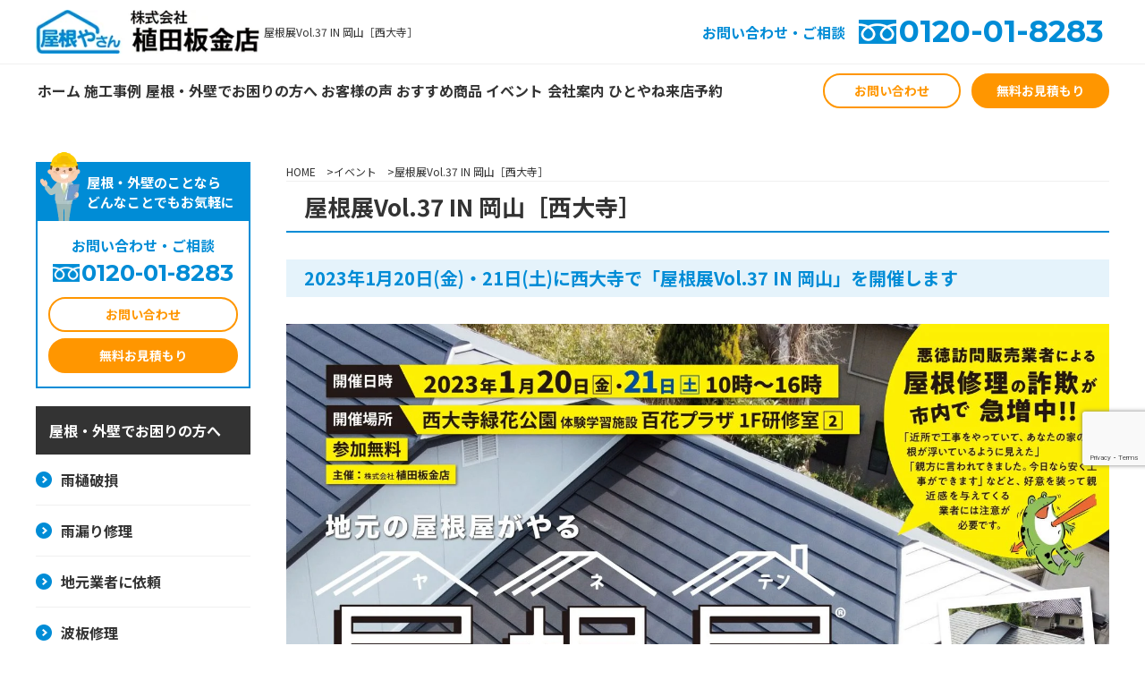

--- FILE ---
content_type: text/html; charset=UTF-8
request_url: https://uedabk.jp/event/yaneten37.html
body_size: 10365
content:
<!doctype html>
<html class="no-js" lang="">

<head>
	<!-- Google Tag Manager -->
	<script>
		(function(w, d, s, l, i) {
			w[l] = w[l] || [];
			w[l].push({
				'gtm.start': new Date().getTime(),
				event: 'gtm.js'
			});
			var f = d.getElementsByTagName(s)[0],
				j = d.createElement(s),
				dl = l != 'dataLayer' ? '&l=' + l : '';
			j.async = true;
			j.src = 'https://www.googletagmanager.com/gtm.js?id=' + i + dl;
			f.parentNode.insertBefore(j, f);
		})(window, document, 'script', 'dataLayer', 'GTM-TXGZ98G');
	</script>
	<!-- End Google Tag Manager -->
	<!-- Global site tag (gtag.js) - Google Analytics -->
	<script async src="https://www.googletagmanager.com/gtag/js?id=UA-198322203-1"></script>
	<script>
		window.dataLayer = window.dataLayer || [];

		function gtag() {
			dataLayer.push(arguments);
		}
		gtag('js', new Date());

		gtag('config', 'UA-198322203-1');
	</script>
	<meta charset="utf-8">
	<meta name="description" content="2023年1月20日(金)・21日(土)に岡山市東区の西大寺緑花公園 体験学習施設 百花プラザで、屋根工事、塗装、吹き替え、雨樋、波板、補助金、助成金など役立つ情報をお伝えする屋根展を開催します。">	<meta name='keywords' content='イベント,屋根展Vol.37 IN 岡山［西大寺］,岡山県,屋根,外壁工事,株式会社植田板金店'>	<link rel="shortcut icon" href="/wp-content/uploads/favicon.ico" />	<meta name="viewport" content="width=device-width, initial-scale=1">
	<link href="https://fonts.googleapis.com/css2?family=Montserrat:wght@400;500;700&family=Noto+Sans+JP:wght@400;500;700&display=swap" rel="stylesheet">
	<title>屋根展Vol.37 IN 岡山［西大寺］ &#8211; 岡山県│屋根・外壁工事│株式会社植田板金店（屋根やさん）</title>
<meta name='robots' content='max-image-preview:large' />
	<style>img:is([sizes="auto" i], [sizes^="auto," i]) { contain-intrinsic-size: 3000px 1500px }</style>
	<link rel="alternate" type="application/rss+xml" title="岡山県│屋根・外壁工事│株式会社植田板金店（屋根やさん） &raquo; 屋根展Vol.37 IN 岡山［西大寺］ のコメントのフィード" href="https://uedabk.jp/event/yaneten37.html/feed" />
<script type="text/javascript">
/* <![CDATA[ */
window._wpemojiSettings = {"baseUrl":"https:\/\/s.w.org\/images\/core\/emoji\/15.0.3\/72x72\/","ext":".png","svgUrl":"https:\/\/s.w.org\/images\/core\/emoji\/15.0.3\/svg\/","svgExt":".svg","source":{"concatemoji":"https:\/\/uedabk.jp\/wp-includes\/js\/wp-emoji-release.min.js?ver=6.7.4"}};
/*! This file is auto-generated */
!function(i,n){var o,s,e;function c(e){try{var t={supportTests:e,timestamp:(new Date).valueOf()};sessionStorage.setItem(o,JSON.stringify(t))}catch(e){}}function p(e,t,n){e.clearRect(0,0,e.canvas.width,e.canvas.height),e.fillText(t,0,0);var t=new Uint32Array(e.getImageData(0,0,e.canvas.width,e.canvas.height).data),r=(e.clearRect(0,0,e.canvas.width,e.canvas.height),e.fillText(n,0,0),new Uint32Array(e.getImageData(0,0,e.canvas.width,e.canvas.height).data));return t.every(function(e,t){return e===r[t]})}function u(e,t,n){switch(t){case"flag":return n(e,"\ud83c\udff3\ufe0f\u200d\u26a7\ufe0f","\ud83c\udff3\ufe0f\u200b\u26a7\ufe0f")?!1:!n(e,"\ud83c\uddfa\ud83c\uddf3","\ud83c\uddfa\u200b\ud83c\uddf3")&&!n(e,"\ud83c\udff4\udb40\udc67\udb40\udc62\udb40\udc65\udb40\udc6e\udb40\udc67\udb40\udc7f","\ud83c\udff4\u200b\udb40\udc67\u200b\udb40\udc62\u200b\udb40\udc65\u200b\udb40\udc6e\u200b\udb40\udc67\u200b\udb40\udc7f");case"emoji":return!n(e,"\ud83d\udc26\u200d\u2b1b","\ud83d\udc26\u200b\u2b1b")}return!1}function f(e,t,n){var r="undefined"!=typeof WorkerGlobalScope&&self instanceof WorkerGlobalScope?new OffscreenCanvas(300,150):i.createElement("canvas"),a=r.getContext("2d",{willReadFrequently:!0}),o=(a.textBaseline="top",a.font="600 32px Arial",{});return e.forEach(function(e){o[e]=t(a,e,n)}),o}function t(e){var t=i.createElement("script");t.src=e,t.defer=!0,i.head.appendChild(t)}"undefined"!=typeof Promise&&(o="wpEmojiSettingsSupports",s=["flag","emoji"],n.supports={everything:!0,everythingExceptFlag:!0},e=new Promise(function(e){i.addEventListener("DOMContentLoaded",e,{once:!0})}),new Promise(function(t){var n=function(){try{var e=JSON.parse(sessionStorage.getItem(o));if("object"==typeof e&&"number"==typeof e.timestamp&&(new Date).valueOf()<e.timestamp+604800&&"object"==typeof e.supportTests)return e.supportTests}catch(e){}return null}();if(!n){if("undefined"!=typeof Worker&&"undefined"!=typeof OffscreenCanvas&&"undefined"!=typeof URL&&URL.createObjectURL&&"undefined"!=typeof Blob)try{var e="postMessage("+f.toString()+"("+[JSON.stringify(s),u.toString(),p.toString()].join(",")+"));",r=new Blob([e],{type:"text/javascript"}),a=new Worker(URL.createObjectURL(r),{name:"wpTestEmojiSupports"});return void(a.onmessage=function(e){c(n=e.data),a.terminate(),t(n)})}catch(e){}c(n=f(s,u,p))}t(n)}).then(function(e){for(var t in e)n.supports[t]=e[t],n.supports.everything=n.supports.everything&&n.supports[t],"flag"!==t&&(n.supports.everythingExceptFlag=n.supports.everythingExceptFlag&&n.supports[t]);n.supports.everythingExceptFlag=n.supports.everythingExceptFlag&&!n.supports.flag,n.DOMReady=!1,n.readyCallback=function(){n.DOMReady=!0}}).then(function(){return e}).then(function(){var e;n.supports.everything||(n.readyCallback(),(e=n.source||{}).concatemoji?t(e.concatemoji):e.wpemoji&&e.twemoji&&(t(e.twemoji),t(e.wpemoji)))}))}((window,document),window._wpemojiSettings);
/* ]]> */
</script>
<style id='wp-emoji-styles-inline-css' type='text/css'>

	img.wp-smiley, img.emoji {
		display: inline !important;
		border: none !important;
		box-shadow: none !important;
		height: 1em !important;
		width: 1em !important;
		margin: 0 0.07em !important;
		vertical-align: -0.1em !important;
		background: none !important;
		padding: 0 !important;
	}
</style>
<link rel='stylesheet' id='wp-block-library-css' href='https://uedabk.jp/wp-includes/css/dist/block-library/style.min.css?ver=6.7.4' type='text/css' media='all' />
<style id='classic-theme-styles-inline-css' type='text/css'>
/*! This file is auto-generated */
.wp-block-button__link{color:#fff;background-color:#32373c;border-radius:9999px;box-shadow:none;text-decoration:none;padding:calc(.667em + 2px) calc(1.333em + 2px);font-size:1.125em}.wp-block-file__button{background:#32373c;color:#fff;text-decoration:none}
</style>
<style id='global-styles-inline-css' type='text/css'>
:root{--wp--preset--aspect-ratio--square: 1;--wp--preset--aspect-ratio--4-3: 4/3;--wp--preset--aspect-ratio--3-4: 3/4;--wp--preset--aspect-ratio--3-2: 3/2;--wp--preset--aspect-ratio--2-3: 2/3;--wp--preset--aspect-ratio--16-9: 16/9;--wp--preset--aspect-ratio--9-16: 9/16;--wp--preset--color--black: #000000;--wp--preset--color--cyan-bluish-gray: #abb8c3;--wp--preset--color--white: #ffffff;--wp--preset--color--pale-pink: #f78da7;--wp--preset--color--vivid-red: #cf2e2e;--wp--preset--color--luminous-vivid-orange: #ff6900;--wp--preset--color--luminous-vivid-amber: #fcb900;--wp--preset--color--light-green-cyan: #7bdcb5;--wp--preset--color--vivid-green-cyan: #00d084;--wp--preset--color--pale-cyan-blue: #8ed1fc;--wp--preset--color--vivid-cyan-blue: #0693e3;--wp--preset--color--vivid-purple: #9b51e0;--wp--preset--gradient--vivid-cyan-blue-to-vivid-purple: linear-gradient(135deg,rgba(6,147,227,1) 0%,rgb(155,81,224) 100%);--wp--preset--gradient--light-green-cyan-to-vivid-green-cyan: linear-gradient(135deg,rgb(122,220,180) 0%,rgb(0,208,130) 100%);--wp--preset--gradient--luminous-vivid-amber-to-luminous-vivid-orange: linear-gradient(135deg,rgba(252,185,0,1) 0%,rgba(255,105,0,1) 100%);--wp--preset--gradient--luminous-vivid-orange-to-vivid-red: linear-gradient(135deg,rgba(255,105,0,1) 0%,rgb(207,46,46) 100%);--wp--preset--gradient--very-light-gray-to-cyan-bluish-gray: linear-gradient(135deg,rgb(238,238,238) 0%,rgb(169,184,195) 100%);--wp--preset--gradient--cool-to-warm-spectrum: linear-gradient(135deg,rgb(74,234,220) 0%,rgb(151,120,209) 20%,rgb(207,42,186) 40%,rgb(238,44,130) 60%,rgb(251,105,98) 80%,rgb(254,248,76) 100%);--wp--preset--gradient--blush-light-purple: linear-gradient(135deg,rgb(255,206,236) 0%,rgb(152,150,240) 100%);--wp--preset--gradient--blush-bordeaux: linear-gradient(135deg,rgb(254,205,165) 0%,rgb(254,45,45) 50%,rgb(107,0,62) 100%);--wp--preset--gradient--luminous-dusk: linear-gradient(135deg,rgb(255,203,112) 0%,rgb(199,81,192) 50%,rgb(65,88,208) 100%);--wp--preset--gradient--pale-ocean: linear-gradient(135deg,rgb(255,245,203) 0%,rgb(182,227,212) 50%,rgb(51,167,181) 100%);--wp--preset--gradient--electric-grass: linear-gradient(135deg,rgb(202,248,128) 0%,rgb(113,206,126) 100%);--wp--preset--gradient--midnight: linear-gradient(135deg,rgb(2,3,129) 0%,rgb(40,116,252) 100%);--wp--preset--font-size--small: 13px;--wp--preset--font-size--medium: 20px;--wp--preset--font-size--large: 36px;--wp--preset--font-size--x-large: 42px;--wp--preset--spacing--20: 0.44rem;--wp--preset--spacing--30: 0.67rem;--wp--preset--spacing--40: 1rem;--wp--preset--spacing--50: 1.5rem;--wp--preset--spacing--60: 2.25rem;--wp--preset--spacing--70: 3.38rem;--wp--preset--spacing--80: 5.06rem;--wp--preset--shadow--natural: 6px 6px 9px rgba(0, 0, 0, 0.2);--wp--preset--shadow--deep: 12px 12px 50px rgba(0, 0, 0, 0.4);--wp--preset--shadow--sharp: 6px 6px 0px rgba(0, 0, 0, 0.2);--wp--preset--shadow--outlined: 6px 6px 0px -3px rgba(255, 255, 255, 1), 6px 6px rgba(0, 0, 0, 1);--wp--preset--shadow--crisp: 6px 6px 0px rgba(0, 0, 0, 1);}:where(.is-layout-flex){gap: 0.5em;}:where(.is-layout-grid){gap: 0.5em;}body .is-layout-flex{display: flex;}.is-layout-flex{flex-wrap: wrap;align-items: center;}.is-layout-flex > :is(*, div){margin: 0;}body .is-layout-grid{display: grid;}.is-layout-grid > :is(*, div){margin: 0;}:where(.wp-block-columns.is-layout-flex){gap: 2em;}:where(.wp-block-columns.is-layout-grid){gap: 2em;}:where(.wp-block-post-template.is-layout-flex){gap: 1.25em;}:where(.wp-block-post-template.is-layout-grid){gap: 1.25em;}.has-black-color{color: var(--wp--preset--color--black) !important;}.has-cyan-bluish-gray-color{color: var(--wp--preset--color--cyan-bluish-gray) !important;}.has-white-color{color: var(--wp--preset--color--white) !important;}.has-pale-pink-color{color: var(--wp--preset--color--pale-pink) !important;}.has-vivid-red-color{color: var(--wp--preset--color--vivid-red) !important;}.has-luminous-vivid-orange-color{color: var(--wp--preset--color--luminous-vivid-orange) !important;}.has-luminous-vivid-amber-color{color: var(--wp--preset--color--luminous-vivid-amber) !important;}.has-light-green-cyan-color{color: var(--wp--preset--color--light-green-cyan) !important;}.has-vivid-green-cyan-color{color: var(--wp--preset--color--vivid-green-cyan) !important;}.has-pale-cyan-blue-color{color: var(--wp--preset--color--pale-cyan-blue) !important;}.has-vivid-cyan-blue-color{color: var(--wp--preset--color--vivid-cyan-blue) !important;}.has-vivid-purple-color{color: var(--wp--preset--color--vivid-purple) !important;}.has-black-background-color{background-color: var(--wp--preset--color--black) !important;}.has-cyan-bluish-gray-background-color{background-color: var(--wp--preset--color--cyan-bluish-gray) !important;}.has-white-background-color{background-color: var(--wp--preset--color--white) !important;}.has-pale-pink-background-color{background-color: var(--wp--preset--color--pale-pink) !important;}.has-vivid-red-background-color{background-color: var(--wp--preset--color--vivid-red) !important;}.has-luminous-vivid-orange-background-color{background-color: var(--wp--preset--color--luminous-vivid-orange) !important;}.has-luminous-vivid-amber-background-color{background-color: var(--wp--preset--color--luminous-vivid-amber) !important;}.has-light-green-cyan-background-color{background-color: var(--wp--preset--color--light-green-cyan) !important;}.has-vivid-green-cyan-background-color{background-color: var(--wp--preset--color--vivid-green-cyan) !important;}.has-pale-cyan-blue-background-color{background-color: var(--wp--preset--color--pale-cyan-blue) !important;}.has-vivid-cyan-blue-background-color{background-color: var(--wp--preset--color--vivid-cyan-blue) !important;}.has-vivid-purple-background-color{background-color: var(--wp--preset--color--vivid-purple) !important;}.has-black-border-color{border-color: var(--wp--preset--color--black) !important;}.has-cyan-bluish-gray-border-color{border-color: var(--wp--preset--color--cyan-bluish-gray) !important;}.has-white-border-color{border-color: var(--wp--preset--color--white) !important;}.has-pale-pink-border-color{border-color: var(--wp--preset--color--pale-pink) !important;}.has-vivid-red-border-color{border-color: var(--wp--preset--color--vivid-red) !important;}.has-luminous-vivid-orange-border-color{border-color: var(--wp--preset--color--luminous-vivid-orange) !important;}.has-luminous-vivid-amber-border-color{border-color: var(--wp--preset--color--luminous-vivid-amber) !important;}.has-light-green-cyan-border-color{border-color: var(--wp--preset--color--light-green-cyan) !important;}.has-vivid-green-cyan-border-color{border-color: var(--wp--preset--color--vivid-green-cyan) !important;}.has-pale-cyan-blue-border-color{border-color: var(--wp--preset--color--pale-cyan-blue) !important;}.has-vivid-cyan-blue-border-color{border-color: var(--wp--preset--color--vivid-cyan-blue) !important;}.has-vivid-purple-border-color{border-color: var(--wp--preset--color--vivid-purple) !important;}.has-vivid-cyan-blue-to-vivid-purple-gradient-background{background: var(--wp--preset--gradient--vivid-cyan-blue-to-vivid-purple) !important;}.has-light-green-cyan-to-vivid-green-cyan-gradient-background{background: var(--wp--preset--gradient--light-green-cyan-to-vivid-green-cyan) !important;}.has-luminous-vivid-amber-to-luminous-vivid-orange-gradient-background{background: var(--wp--preset--gradient--luminous-vivid-amber-to-luminous-vivid-orange) !important;}.has-luminous-vivid-orange-to-vivid-red-gradient-background{background: var(--wp--preset--gradient--luminous-vivid-orange-to-vivid-red) !important;}.has-very-light-gray-to-cyan-bluish-gray-gradient-background{background: var(--wp--preset--gradient--very-light-gray-to-cyan-bluish-gray) !important;}.has-cool-to-warm-spectrum-gradient-background{background: var(--wp--preset--gradient--cool-to-warm-spectrum) !important;}.has-blush-light-purple-gradient-background{background: var(--wp--preset--gradient--blush-light-purple) !important;}.has-blush-bordeaux-gradient-background{background: var(--wp--preset--gradient--blush-bordeaux) !important;}.has-luminous-dusk-gradient-background{background: var(--wp--preset--gradient--luminous-dusk) !important;}.has-pale-ocean-gradient-background{background: var(--wp--preset--gradient--pale-ocean) !important;}.has-electric-grass-gradient-background{background: var(--wp--preset--gradient--electric-grass) !important;}.has-midnight-gradient-background{background: var(--wp--preset--gradient--midnight) !important;}.has-small-font-size{font-size: var(--wp--preset--font-size--small) !important;}.has-medium-font-size{font-size: var(--wp--preset--font-size--medium) !important;}.has-large-font-size{font-size: var(--wp--preset--font-size--large) !important;}.has-x-large-font-size{font-size: var(--wp--preset--font-size--x-large) !important;}
:where(.wp-block-post-template.is-layout-flex){gap: 1.25em;}:where(.wp-block-post-template.is-layout-grid){gap: 1.25em;}
:where(.wp-block-columns.is-layout-flex){gap: 2em;}:where(.wp-block-columns.is-layout-grid){gap: 2em;}
:root :where(.wp-block-pullquote){font-size: 1.5em;line-height: 1.6;}
</style>
<link rel='stylesheet' id='pb_animate-css' href='https://uedabk.jp/wp-content/plugins/ays-popup-box/public/css/animate.css?ver=4.7.7' type='text/css' media='all' />
<link rel='stylesheet' id='contact-form-7-css' href='https://uedabk.jp/wp-content/plugins/contact-form-7/includes/css/styles.css?ver=6.0.3' type='text/css' media='all' />
<link rel='stylesheet' id='cf7msm_styles-css' href='https://uedabk.jp/wp-content/plugins/contact-form-7-multi-step-module/resources/cf7msm.css?ver=4.4.2' type='text/css' media='all' />
<link rel='stylesheet' id='main-css' href='https://uedabk.jp/wp-content/themes/uedabk.jp/css/main.css?ver=6.7.4' type='text/css' media='all' />
<link rel='stylesheet' id='themestyle-css' href='https://uedabk.jp/wp-content/themes/uedabk.jp/style.css?ver=6.7.4' type='text/css' media='all' />
<link rel='stylesheet' id='pcstyle-css' href='https://uedabk.jp/wp-content/themes/uedabk.jp/pccss/style.css?ver=6.7.4' type='text/css' media='all' />
<script type="text/javascript" src="https://ajax.googleapis.com/ajax/libs/jquery/1.12.4/jquery.min.js?ver=6.7.4" id="jquery-js"></script>
<script type="text/javascript" id="ays-pb-js-extra">
/* <![CDATA[ */
var pbLocalizeObj = {"ajax":"https:\/\/uedabk.jp\/wp-admin\/admin-ajax.php","seconds":"seconds","thisWillClose":"This will close in","icons":{"close_icon":"<svg class=\"ays_pb_material_close_icon\" xmlns=\"https:\/\/www.w3.org\/2000\/svg\" height=\"36px\" viewBox=\"0 0 24 24\" width=\"36px\" fill=\"#000000\" alt=\"Pop-up Close\"><path d=\"M0 0h24v24H0z\" fill=\"none\"\/><path d=\"M19 6.41L17.59 5 12 10.59 6.41 5 5 6.41 10.59 12 5 17.59 6.41 19 12 13.41 17.59 19 19 17.59 13.41 12z\"\/><\/svg>","close_circle_icon":"<svg class=\"ays_pb_material_close_circle_icon\" xmlns=\"https:\/\/www.w3.org\/2000\/svg\" height=\"24\" viewBox=\"0 0 24 24\" width=\"36\" alt=\"Pop-up Close\"><path d=\"M0 0h24v24H0z\" fill=\"none\"\/><path d=\"M12 2C6.47 2 2 6.47 2 12s4.47 10 10 10 10-4.47 10-10S17.53 2 12 2zm5 13.59L15.59 17 12 13.41 8.41 17 7 15.59 10.59 12 7 8.41 8.41 7 12 10.59 15.59 7 17 8.41 13.41 12 17 15.59z\"\/><\/svg>","volume_up_icon":"<svg class=\"ays_pb_fa_volume\" xmlns=\"https:\/\/www.w3.org\/2000\/svg\" height=\"24\" viewBox=\"0 0 24 24\" width=\"36\"><path d=\"M0 0h24v24H0z\" fill=\"none\"\/><path d=\"M3 9v6h4l5 5V4L7 9H3zm13.5 3c0-1.77-1.02-3.29-2.5-4.03v8.05c1.48-.73 2.5-2.25 2.5-4.02zM14 3.23v2.06c2.89.86 5 3.54 5 6.71s-2.11 5.85-5 6.71v2.06c4.01-.91 7-4.49 7-8.77s-2.99-7.86-7-8.77z\"\/><\/svg>","volume_mute_icon":"<svg xmlns=\"https:\/\/www.w3.org\/2000\/svg\" height=\"24\" viewBox=\"0 0 24 24\" width=\"24\"><path d=\"M0 0h24v24H0z\" fill=\"none\"\/><path d=\"M7 9v6h4l5 5V4l-5 5H7z\"\/><\/svg>"}};
/* ]]> */
</script>
<script type="text/javascript" src="https://uedabk.jp/wp-content/plugins/ays-popup-box/public/js/ays-pb-public.js?ver=4.7.7" id="ays-pb-js"></script>
<script type="text/javascript" src="https://uedabk.jp/wp-content/themes/uedabk.jp/js/script.js?ver=6.7.4" id="script.js-js"></script>
<link rel="https://api.w.org/" href="https://uedabk.jp/wp-json/" /><link rel="alternate" title="JSON" type="application/json" href="https://uedabk.jp/wp-json/wp/v2/posts/6504" /><link rel="EditURI" type="application/rsd+xml" title="RSD" href="https://uedabk.jp/xmlrpc.php?rsd" />
<meta name="generator" content="WordPress 6.7.4" />
<link rel="canonical" href="https://uedabk.jp/event/yaneten37.html" />
<link rel='shortlink' href='https://uedabk.jp/?p=6504' />
<link rel="alternate" title="oEmbed (JSON)" type="application/json+oembed" href="https://uedabk.jp/wp-json/oembed/1.0/embed?url=https%3A%2F%2Fuedabk.jp%2Fevent%2Fyaneten37.html" />
<link rel="alternate" title="oEmbed (XML)" type="text/xml+oembed" href="https://uedabk.jp/wp-json/oembed/1.0/embed?url=https%3A%2F%2Fuedabk.jp%2Fevent%2Fyaneten37.html&#038;format=xml" />
	<meta name="google-site-verification" content="5W324hZsYMvFNOSlKihsJz3l83Lwsc4AbTM0P7MrA5c" />
	<link rel="stylesheet" href="/wp-content/themes/uedabk.jp/slider/slider.css" />
	<style>
		.mainvisual {
			margin-top: 0;
		}

		.maintopbnn {
			max-width: 1200px;
			display: block;
			margin: 1em auto;
		}

		@media screen and (max-width:667px) {
			.maintopbnn {
				margin: 5em auto 1em auto;
			}

			.spaddress {
				text-align: center;
				width: 100%;
				display: block;
			}
		}

		@media screen and (min-width:667px) {
			.pcnone {
				display: none;
			}
		}
	</style>
</head>

<body id="body" data-ip="157.7.197.194">
	<!-- Google Tag Manager (noscript) -->
	<noscript><iframe src="https://www.googletagmanager.com/ns.html?id=GTM-TXGZ98G" height="0" width="0" style="display:none;visibility:hidden"></iframe></noscript>
	<!-- End Google Tag Manager (noscript) -->
	<header>
		<div class="header_main mainwrap">
			<div class="logo">
				<a href="/"><img src="/wp-content/uploads/logo.png" alt="株式会社植田板金店"></a>
			</div>

						<h1 class="dscp">屋根展Vol.37 IN 岡山［西大寺］</h1>
			<ul class="contact_tel ta_pcview">
				<li>お問い合わせ・ご相談</li>
				<!-- li><a href="tel:0120763686">0120-76-3686</a></li -->
				<li><a href="tel:0120018283">0120-01-8283</a></li>
			</ul>
		</div>
		<div id="toggle">
			<span></span>
			<span></span>
			<span></span>
		</div>
		<div class="menu-background"></div>
		<div class="menu_wrap">
			<nav class="header_nav">
				<div class="mainwrap">
					<ul class="gnav">
						<li><a href="/">ホーム</a></li>
						<li><a href="/works">施工事例</a></li>
						<li><a href="/trouble">屋根・外壁でお困りの方へ</a></li>
						<li><a href="/voice">お客様の声</a></li>
						<li><a href="/product">おすすめ商品</a></li>
						<li><a href="/event">イベント</a></li>
						<li><a href="/about/company.html">会社案内</a></li>
						<li><a href="/hitoyane">ひとやね来店予約</a></li>
					</ul>
					<ul class="sub_menu">
						<li><a href="/staff">スタッフ紹介</a></li>
						<li><a href="/media">メディア掲載</a></li>
						<li><a href="/topics">新着情報</a></li>
						<li><a href="/blog">スタッフブログ</a></li>
					</ul>
					<ul class="contact_tel">
						<li>お問い合わせ・ご相談</li>
						<!-- li><a href="tel:0120763686">0120-76-3686</a></li -->
						<li><a href="tel:0120018283">0120-01-8283</a></li>
					</ul>
					<ul class="contact_for">
						<li><a href="/contactus">お問い合わせ</a></li>
						<li><a href="/mitumori">無料お見積もり</a></li>
					</ul>
				</div>
			</nav>
		</div>
	</header>
		</div>
	</div>
	<div id="container" class="mainwrap">
		    <aside>
              </ul>
        <div class="side_contact">
          <p class="ttl">屋根・外壁のことなら<br>どんなことでもお気軽に</p>
          <div class="inwrap">
            <p>お問い合わせ・ご相談</p>
            <!-- p class="tel"><a href="tel:0120763686">0120-76-3686</a></p -->
            <p class="tel"><a href="tel:0120018283">0120-01-8283</a></p>
            <ul class="contact_for">
              <li><a href="/contactus">お問い合わせ</a></li>
              <li><a href="/mitumori">無料お見積もり</a></li>
            </ul>
          </div>
        </div>
        <h2>屋根・外壁でお困りの方へ</h2>
        <ul class="side_nav">
          <li><a href="/madoitrouble">雨樋破損</a></li>
          <li><a href="/amadoirepair">雨漏り修理</a></li>
          <li><a href="/amadoitenken">地元業者に依頼</a></li>
          <li><a href="/namiitasyuri">波板修理</a></li>
          <li><a href="/yane">屋根葺き替え</a></li>
          <li><a href="/gaiheki">外壁塗装</a></li>
          <li><a href="/bankin">板金工事</a></li>
          <li><a href="/sikkui">漆喰</a></li>
          <li><a href="/dannetu">遮熱工事</a></li>
          <li><a href="/yanecover">屋根カバー工法</a></li>
          <li><a href="/gaihekicover">外壁カバー工法</a></li>
          <li><a href="/plantcover">工場のカバー工法</a></li>
          <li><a href="/yaneluga">ルーガ</a></li>
          <li><a href="/galutect">スーパーガルテクト</a></li>
          <li><a href="/cement">セメント瓦</a></li>
        </ul>
        <div class="bnr">
          <a href="/works"><img src="/wp-content/uploads/jirei-L.png" alt="施工事例"></a>
        </div>
        <div class="bnr">
          <a href="/relief"><img src="/wp-content/uploads/ansin-L.png" alt="植田板金店のここが安心"></a>
        </div>
        <div class="bnr">
          <a href=/voice"><img src="/wp-content/uploads/koe-L.png" alt="お客様の声"></a>
        </div>
        <div class="bnr">
          <a href="/product"><img src="/wp-content/uploads/products-L.png" alt="おすすめ商品"></a>
        </div>
        <div class="bnr">
          <a href="/about"><img src="/wp-content/uploads/ueda-L.png" alt="植田板金店について"></a>
        </div>
        <div class="bnr">
	  <a href="/blog"><img src="/wp-content/uploads/sideblog-L.png" alt="スタッフブログ"></a>
        </div>
        <div class="bnr">
          <a href="/event"><img src="/wp-content/uploads/sideevent.png" alt="イベント"></a>
        </div>
	<div class="bnr">
          <a href="/media/information.html"><img src="/wp-content/uploads/bnr_media.png" alt="メディア出演・掲載情報"></a>
        </div>
	<h2>インフォメーション</h2>
        <ul class="side_nav">
          <li><a href="/topics">新着情報</a></li>
          <li><a href="/privacypolicy">プライバシーポリシー</a></li>
          <li><a href="sitemap">サイトマップ</a></li>
        </ul>
        <div class="bnr">
          <a href="https://hitoyane.shop/" target="_blank"><img src="/wp-content/uploads/bnr_hitoyane.png" alt="ひとやね"></a>
        </div>
        <div class="bnr">
          <a href="https://uedabk.co.jp/" target="_blank"><img src="/wp-content/uploads/bnr_corporate.png" alt="コーポレート"></a>
        </div>
        <div class="bnr">
          <a href="https://koyayasan.com/" target="_blank"><img src="/wp-content/uploads/bnr_koya.png" alt="小屋やさん"></a>
        </div>
        <div class="bnr">
          <a href="https://shanetuyasan.com" target="_blank"><img src="/wp-content/uploads/bnr_shanetsu.png" alt="遮熱やさん"></a>
        </div>
        <div class="bnr">
          <a href="https://tosouyasan.net" target="_blank"><img src="/wp-content/uploads/bnr_tosou.png" alt="塗装やさん"></a>
        </div>
    </aside>

		<main class="page">

			<ul class="breadcrumb"><li><a href="https://uedabk.jp" >HOME</a></li><li><a href="https://uedabk.jp/./event">イベント</a></li><li>屋根展Vol.37 IN 岡山［西大寺］</li></ul>			<div class="event">
  <div id="masthead">
    <h1>屋根展Vol.37 IN 岡山［西大寺］</h1>
  </div>
  

<div class="wp-block-group" id="navi-0">
	<div class="wp-block-group__inner-container is-layout-flow wp-block-group-is-layout-flow">
		
		<h1 class="wp-heading-1 wp-block-heading">2023年1月20日(金)・21日(土)に西大寺で「屋根展Vol.37 IN 岡山」を開催します</h1>
		

	</div>
</div>




<div class="wp-block-group" id="navi-1">
	<div class="wp-block-group__inner-container is-layout-flow wp-block-group-is-layout-flow">


<figure class="wp-block-image size-full">
	<img fetchpriority="high" decoding="async" width="2560" height="1810" class="wp-image-6562" src="https://uedabk.jp/wp-content/uploads/221222yaneten37ol-1-scaled.jpg" alt="屋根展Vol37" srcset="https://uedabk.jp/wp-content/uploads/221222yaneten37ol-1-scaled.jpg 2560w, https://uedabk.jp/wp-content/uploads/221222yaneten37ol-1-300x212.jpg 300w, https://uedabk.jp/wp-content/uploads/221222yaneten37ol-1-1024x724.jpg 1024w, https://uedabk.jp/wp-content/uploads/221222yaneten37ol-1-768x543.jpg 768w, https://uedabk.jp/wp-content/uploads/221222yaneten37ol-1-1536x1086.jpg 1536w, https://uedabk.jp/wp-content/uploads/221222yaneten37ol-1-2048x1448.jpg 2048w" sizes="(max-width: 2560px) 100vw, 2560px" />
</figure>


		
		<strong>屋根やがやる屋根のための屋根の展示会を「屋根やさん」（植田板金店）が開催します！</strong>
		
	</div>
</div>




<div class="wp-block-group" id="navi-2">
	<div class="wp-block-group__inner-container is-layout-flow wp-block-group-is-layout-flow">
		
		<p class="p1">イベントの詳細を聞きたい方、現地までの行き方がわからない、フリーダイヤルがつながらない場合は現地スタッフまでお問合せください。</p>
<p class="tel"><span class="font-size-large" style="font-size: 24px;"><a href="tel:07044768610">070-4476-8610</a></span></p>
<p class="p1">担当：鈴木</p>
		

	</div>
</div>




<div class="wp-block-group" id="navi-3">
	<div class="wp-block-group__inner-container is-layout-flow wp-block-group-is-layout-flow">

		
		<div class="wp-block-columns image_text_block is-layout-flex wp-container-core-columns-is-layout-1 wp-block-columns-is-layout-flex">
		

<div class="wp-block-column is-layout-flow wp-block-column-is-layout-flow">


<figure class="wp-block-image size-full">
		<a href="https://uedabk.jp/wp-content/uploads/yaneten37.pdf" target="_blank" rel="noopener noreferrer">
		<img decoding="async" width="2560" height="1810" class="wp-image-6563" src="https://uedabk.jp/wp-content/uploads/221222yaneten37ol-2-scaled.jpg" alt="屋根展Vol37　裏面　岡山" srcset="https://uedabk.jp/wp-content/uploads/221222yaneten37ol-2-scaled.jpg 2560w, https://uedabk.jp/wp-content/uploads/221222yaneten37ol-2-300x212.jpg 300w, https://uedabk.jp/wp-content/uploads/221222yaneten37ol-2-1024x724.jpg 1024w, https://uedabk.jp/wp-content/uploads/221222yaneten37ol-2-768x543.jpg 768w, https://uedabk.jp/wp-content/uploads/221222yaneten37ol-2-1536x1086.jpg 1536w, https://uedabk.jp/wp-content/uploads/221222yaneten37ol-2-2048x1448.jpg 2048w" sizes="(max-width: 2560px) 100vw, 2560px" />
	</a>
</figure>


</div>			



<div class="wp-block-column is-layout-flow wp-block-column-is-layout-flow">
		
		<h3><strong><span class="font-size-large" style="font-size: 24px;">屋根やさんが屋根展を開催する理由</span></strong></h3>
近年、自然災害が多発し、地元の方から屋根のことでご相談が増えており、何かお手伝いができないかと思い、「地元の屋根屋がやる屋根の展示会」を開催しました。屋根・雨樋・外壁のメンテナンスに役立つ情報をお伝えします。<br /><span style="color: #ff0000;"><strong>当イベントは参加費・予約は不要です。営業活動は絶対いたしません。お気軽にご相談ください。</strong></span> <br /><br />
<p>&gt;&gt;<a href="https://uedabk.jp/wp-content/uploads/yaneten37.pdf">チラシのPDFをダウンロードする</a></p>
		
</div>			


		</div>
		
		
	</div>
</div>




<div class="wp-block-group" id="navi-4">
	<div class="wp-block-group__inner-container is-layout-flow wp-block-group-is-layout-flow">

<figure class="wp-block-table">
	<table>
		<tbody>
			<tr><td>イベント名</td><td>屋根展Vol.37 in 岡山（西大寺）</td></tr><tr><td>開催日時</td><td>2023年1月20日(金)・21日(土)10時〜16時</td></tr><tr><td>開催場所</td><td>西大寺緑花公園 体験学習施設 百花プラザ 1F研修室<2></td></tr><tr><td>参加費</td><td>無料</td></tr><tr><td>主催</td><td>株式会社植田板金店</td></tr>
		</tbody>
	</table>
</figure>


	</div>
</div>




<div class="wp-block-group" id="navi-5">
	<div class="wp-block-group__inner-container is-layout-flow wp-block-group-is-layout-flow">
		
		<iframe style="border: 0;" src="https://www.google.com/maps/embed?pb=!1m14!1m8!1m3!1d3080.899885041231!2d134.02845421331642!3d34.65021933446195!3m2!1i1024!2i768!4f13.1!3m3!1m2!1s0x0%3A0x3e909baeb3fa77f0!2z5L2T6aiT5a2m57-S5pa96KitIOeZvuiKseODl-ODqeOCtg!5e0!3m2!1sja!2sjp!4v1671699718482!5m2!1sja!2sjp" width="100%" height="450" allowfullscreen="allowfullscreen"></iframe>
		

	</div>
</div>


  <section class="page-navi">
    <a href="https://uedabk.jp/event/yaneten41.html" rel="next">&laquo; 屋根展Vol.41 IN 岡山［妹尾］</a>      </section>
</div>
			
			</main>
			</div>
			<footer>
				<div class="pagetop_btn">
					<a href="#body"><img src="/wp-content/uploads/pagetop_btn.png" alt="ページトップへ"></a>
				</div>
				<nav class="footer_nav">
					<ul class="mainwrap">
						<li><a href="/">ホーム</a></li>
						<li><a href="/works">施工事例</a></li>
						<li><a href="/trouble">屋根・外壁でお困りの方へ</a></li>
						<li><a href="/voice">お客様の声</a></li>
						<li><a href="/product">おすすめ商品</a></li>
						<li><a href="/about/company.html">会社案内</a></li>
						<li><a href="/staff">スタッフ紹介</a></li>
						<li><a href="/media">メディア掲載</a></li>
						<li><a href="/topics">新着情報</a></li>
						<li><a href="/blog">スタッフブログ</a></li>
					</ul>
				</nav>
				<div class="fixed_banner">
					<div class="ta_pcview">
						<div class="mainwrap">
							<p class="icon_txt">屋根・外壁のことでお困りなら<br>どんなことでもお気軽にどうぞ</p>
							<p class="flow_logo"><img src="https://uedabk.jp/wp-content/uploads/icon_tel-1.png" alt=""></p>
							<div class="free_tel">
								<p>お問い合わせ・ご相談</p>
								<!-- p class="tel"><a href="tel:0120763686">0120-76-3686</a></p -->
								<p class="tel"><a href="tel:0120018283">0120-01-8283</a></p>
							</div>
							<ul class="contact_for">
								<li><a href="/contactus">お問い合わせ</a></li>
								<li><a href="/mitumori">無料お見積もり</a></li>
							</ul>
						</div>
					</div>
					<div class="spview">
						<div class="mainwrap">
							<ul>
								<li><a href="tel:0120018283">
										<div class="icon"><img src="/wp-content/uploads/f_tel.png" alt="相談する"></div>
										<p>相談する</p>
									</a></li>
								<li><a href="/contactus">
										<div class="icon"><img src="/wp-content/uploads/f_mail.png" alt="お問い合わせ"></div>
										<p>お問い合わせ</p>
									</a></li>
								<li><a href="/mitumori">
										<div class="icon"><img src="/wp-content/uploads/f_price.png" alt="無料お見積もり"></div>
										<p>無料お見積もり</p>
									</a></li>
							</ul>
						</div>
					</div>
				</div>
				<div class="footer_contact spview">
					<p class="icon_txt">屋根・外壁のことでお困りなら<br>どんなことでもお気軽にどうぞ</p>
					<div class="free_tel">
						<p>お問い合わせ・ご相談</p>
						<!-- p class="tel"><a href="tel:0120763686">0120-76-3686</a></p -->
						<p class="tel"><a href="tel:0120018283">0120-01-8283</a></p>
					</div>
					<ul class="contact_for">
						<li><a href="/contactus">お問い合わせ</a></li>
						<li><a href="/mitumori">無料お見積もり</a></li>
					</ul>
				</div>
				<div class="footer_main">
					<div class="mainwrap">
						<div class="footer_logo">
							<div class="logo">
								           <a href="/"><img src="/wp-content/uploads/logo_footer.png" alt="株式会社植田板金店" style="vertical-align: middle;"></a><br class="pcnone">
								<span class="spaddress">〒702-8006<br class="pcnone"> 岡山県岡山市中区藤崎673番地</span>
							</div>
						</div>
						<div class="site_copy">
							<ul>
								<li><a href="/privacypolicy">プライバシーポリシー</a></li>
								<li><a href="/sitemap">サイトマップ</a></li>
							</ul>
							<p class="copylight">© ueda bankinten Co., Ltd.</p>
						</div>
					</div>
				</div>
			</footer>

			<style id='core-block-supports-inline-css' type='text/css'>
.wp-container-core-columns-is-layout-1{flex-wrap:nowrap;}
</style>
<link rel='stylesheet' id='ays-pb-min-css' href='https://uedabk.jp/wp-content/plugins/ays-popup-box/public/css/ays-pb-public-min.css?ver=4.7.7' type='text/css' media='all' />
<script type="text/javascript" src="https://uedabk.jp/wp-includes/js/dist/hooks.min.js?ver=4d63a3d491d11ffd8ac6" id="wp-hooks-js"></script>
<script type="text/javascript" src="https://uedabk.jp/wp-includes/js/dist/i18n.min.js?ver=5e580eb46a90c2b997e6" id="wp-i18n-js"></script>
<script type="text/javascript" id="wp-i18n-js-after">
/* <![CDATA[ */
wp.i18n.setLocaleData( { 'text direction\u0004ltr': [ 'ltr' ] } );
/* ]]> */
</script>
<script type="text/javascript" src="https://uedabk.jp/wp-content/plugins/contact-form-7/includes/swv/js/index.js?ver=6.0.3" id="swv-js"></script>
<script type="text/javascript" id="contact-form-7-js-translations">
/* <![CDATA[ */
( function( domain, translations ) {
	var localeData = translations.locale_data[ domain ] || translations.locale_data.messages;
	localeData[""].domain = domain;
	wp.i18n.setLocaleData( localeData, domain );
} )( "contact-form-7", {"translation-revision-date":"2025-01-14 04:07:30+0000","generator":"GlotPress\/4.0.1","domain":"messages","locale_data":{"messages":{"":{"domain":"messages","plural-forms":"nplurals=1; plural=0;","lang":"ja_JP"},"This contact form is placed in the wrong place.":["\u3053\u306e\u30b3\u30f3\u30bf\u30af\u30c8\u30d5\u30a9\u30fc\u30e0\u306f\u9593\u9055\u3063\u305f\u4f4d\u7f6e\u306b\u7f6e\u304b\u308c\u3066\u3044\u307e\u3059\u3002"],"Error:":["\u30a8\u30e9\u30fc:"]}},"comment":{"reference":"includes\/js\/index.js"}} );
/* ]]> */
</script>
<script type="text/javascript" id="contact-form-7-js-before">
/* <![CDATA[ */
var wpcf7 = {
    "api": {
        "root": "https:\/\/uedabk.jp\/wp-json\/",
        "namespace": "contact-form-7\/v1"
    }
};
/* ]]> */
</script>
<script type="text/javascript" src="https://uedabk.jp/wp-content/plugins/contact-form-7/includes/js/index.js?ver=6.0.3" id="contact-form-7-js"></script>
<script type="text/javascript" id="cf7msm-js-extra">
/* <![CDATA[ */
var cf7msm_posted_data = [];
/* ]]> */
</script>
<script type="text/javascript" src="https://uedabk.jp/wp-content/plugins/contact-form-7-multi-step-module/resources/cf7msm.min.js?ver=4.4.2" id="cf7msm-js"></script>
<script type="text/javascript" src="https://www.google.com/recaptcha/api.js?render=6Lc3DPImAAAAAP3saExNSXWXVGfeRbV-e8eIvM79&amp;ver=3.0" id="google-recaptcha-js"></script>
<script type="text/javascript" src="https://uedabk.jp/wp-includes/js/dist/vendor/wp-polyfill.min.js?ver=3.15.0" id="wp-polyfill-js"></script>
<script type="text/javascript" id="wpcf7-recaptcha-js-before">
/* <![CDATA[ */
var wpcf7_recaptcha = {
    "sitekey": "6Lc3DPImAAAAAP3saExNSXWXVGfeRbV-e8eIvM79",
    "actions": {
        "homepage": "homepage",
        "contactform": "contactform"
    }
};
/* ]]> */
</script>
<script type="text/javascript" src="https://uedabk.jp/wp-content/plugins/contact-form-7/modules/recaptcha/index.js?ver=6.0.3" id="wpcf7-recaptcha-js"></script>
			<script src="https://cdn.jsdelivr.net/npm/swiper@8/swiper-bundle.min.js"></script>
			<link rel="stylesheet" href="https://cdn.jsdelivr.net/npm/swiper@8/swiper-bundle.min.css">
			<script src="/wp-content/themes/uedabk.jp/slider/slider.js"></script>
			</body>

			</html>


--- FILE ---
content_type: text/html; charset=utf-8
request_url: https://www.google.com/recaptcha/api2/anchor?ar=1&k=6Lc3DPImAAAAAP3saExNSXWXVGfeRbV-e8eIvM79&co=aHR0cHM6Ly91ZWRhYmsuanA6NDQz&hl=en&v=PoyoqOPhxBO7pBk68S4YbpHZ&size=invisible&anchor-ms=20000&execute-ms=30000&cb=jx8r8jzd2vpg
body_size: 48484
content:
<!DOCTYPE HTML><html dir="ltr" lang="en"><head><meta http-equiv="Content-Type" content="text/html; charset=UTF-8">
<meta http-equiv="X-UA-Compatible" content="IE=edge">
<title>reCAPTCHA</title>
<style type="text/css">
/* cyrillic-ext */
@font-face {
  font-family: 'Roboto';
  font-style: normal;
  font-weight: 400;
  font-stretch: 100%;
  src: url(//fonts.gstatic.com/s/roboto/v48/KFO7CnqEu92Fr1ME7kSn66aGLdTylUAMa3GUBHMdazTgWw.woff2) format('woff2');
  unicode-range: U+0460-052F, U+1C80-1C8A, U+20B4, U+2DE0-2DFF, U+A640-A69F, U+FE2E-FE2F;
}
/* cyrillic */
@font-face {
  font-family: 'Roboto';
  font-style: normal;
  font-weight: 400;
  font-stretch: 100%;
  src: url(//fonts.gstatic.com/s/roboto/v48/KFO7CnqEu92Fr1ME7kSn66aGLdTylUAMa3iUBHMdazTgWw.woff2) format('woff2');
  unicode-range: U+0301, U+0400-045F, U+0490-0491, U+04B0-04B1, U+2116;
}
/* greek-ext */
@font-face {
  font-family: 'Roboto';
  font-style: normal;
  font-weight: 400;
  font-stretch: 100%;
  src: url(//fonts.gstatic.com/s/roboto/v48/KFO7CnqEu92Fr1ME7kSn66aGLdTylUAMa3CUBHMdazTgWw.woff2) format('woff2');
  unicode-range: U+1F00-1FFF;
}
/* greek */
@font-face {
  font-family: 'Roboto';
  font-style: normal;
  font-weight: 400;
  font-stretch: 100%;
  src: url(//fonts.gstatic.com/s/roboto/v48/KFO7CnqEu92Fr1ME7kSn66aGLdTylUAMa3-UBHMdazTgWw.woff2) format('woff2');
  unicode-range: U+0370-0377, U+037A-037F, U+0384-038A, U+038C, U+038E-03A1, U+03A3-03FF;
}
/* math */
@font-face {
  font-family: 'Roboto';
  font-style: normal;
  font-weight: 400;
  font-stretch: 100%;
  src: url(//fonts.gstatic.com/s/roboto/v48/KFO7CnqEu92Fr1ME7kSn66aGLdTylUAMawCUBHMdazTgWw.woff2) format('woff2');
  unicode-range: U+0302-0303, U+0305, U+0307-0308, U+0310, U+0312, U+0315, U+031A, U+0326-0327, U+032C, U+032F-0330, U+0332-0333, U+0338, U+033A, U+0346, U+034D, U+0391-03A1, U+03A3-03A9, U+03B1-03C9, U+03D1, U+03D5-03D6, U+03F0-03F1, U+03F4-03F5, U+2016-2017, U+2034-2038, U+203C, U+2040, U+2043, U+2047, U+2050, U+2057, U+205F, U+2070-2071, U+2074-208E, U+2090-209C, U+20D0-20DC, U+20E1, U+20E5-20EF, U+2100-2112, U+2114-2115, U+2117-2121, U+2123-214F, U+2190, U+2192, U+2194-21AE, U+21B0-21E5, U+21F1-21F2, U+21F4-2211, U+2213-2214, U+2216-22FF, U+2308-230B, U+2310, U+2319, U+231C-2321, U+2336-237A, U+237C, U+2395, U+239B-23B7, U+23D0, U+23DC-23E1, U+2474-2475, U+25AF, U+25B3, U+25B7, U+25BD, U+25C1, U+25CA, U+25CC, U+25FB, U+266D-266F, U+27C0-27FF, U+2900-2AFF, U+2B0E-2B11, U+2B30-2B4C, U+2BFE, U+3030, U+FF5B, U+FF5D, U+1D400-1D7FF, U+1EE00-1EEFF;
}
/* symbols */
@font-face {
  font-family: 'Roboto';
  font-style: normal;
  font-weight: 400;
  font-stretch: 100%;
  src: url(//fonts.gstatic.com/s/roboto/v48/KFO7CnqEu92Fr1ME7kSn66aGLdTylUAMaxKUBHMdazTgWw.woff2) format('woff2');
  unicode-range: U+0001-000C, U+000E-001F, U+007F-009F, U+20DD-20E0, U+20E2-20E4, U+2150-218F, U+2190, U+2192, U+2194-2199, U+21AF, U+21E6-21F0, U+21F3, U+2218-2219, U+2299, U+22C4-22C6, U+2300-243F, U+2440-244A, U+2460-24FF, U+25A0-27BF, U+2800-28FF, U+2921-2922, U+2981, U+29BF, U+29EB, U+2B00-2BFF, U+4DC0-4DFF, U+FFF9-FFFB, U+10140-1018E, U+10190-1019C, U+101A0, U+101D0-101FD, U+102E0-102FB, U+10E60-10E7E, U+1D2C0-1D2D3, U+1D2E0-1D37F, U+1F000-1F0FF, U+1F100-1F1AD, U+1F1E6-1F1FF, U+1F30D-1F30F, U+1F315, U+1F31C, U+1F31E, U+1F320-1F32C, U+1F336, U+1F378, U+1F37D, U+1F382, U+1F393-1F39F, U+1F3A7-1F3A8, U+1F3AC-1F3AF, U+1F3C2, U+1F3C4-1F3C6, U+1F3CA-1F3CE, U+1F3D4-1F3E0, U+1F3ED, U+1F3F1-1F3F3, U+1F3F5-1F3F7, U+1F408, U+1F415, U+1F41F, U+1F426, U+1F43F, U+1F441-1F442, U+1F444, U+1F446-1F449, U+1F44C-1F44E, U+1F453, U+1F46A, U+1F47D, U+1F4A3, U+1F4B0, U+1F4B3, U+1F4B9, U+1F4BB, U+1F4BF, U+1F4C8-1F4CB, U+1F4D6, U+1F4DA, U+1F4DF, U+1F4E3-1F4E6, U+1F4EA-1F4ED, U+1F4F7, U+1F4F9-1F4FB, U+1F4FD-1F4FE, U+1F503, U+1F507-1F50B, U+1F50D, U+1F512-1F513, U+1F53E-1F54A, U+1F54F-1F5FA, U+1F610, U+1F650-1F67F, U+1F687, U+1F68D, U+1F691, U+1F694, U+1F698, U+1F6AD, U+1F6B2, U+1F6B9-1F6BA, U+1F6BC, U+1F6C6-1F6CF, U+1F6D3-1F6D7, U+1F6E0-1F6EA, U+1F6F0-1F6F3, U+1F6F7-1F6FC, U+1F700-1F7FF, U+1F800-1F80B, U+1F810-1F847, U+1F850-1F859, U+1F860-1F887, U+1F890-1F8AD, U+1F8B0-1F8BB, U+1F8C0-1F8C1, U+1F900-1F90B, U+1F93B, U+1F946, U+1F984, U+1F996, U+1F9E9, U+1FA00-1FA6F, U+1FA70-1FA7C, U+1FA80-1FA89, U+1FA8F-1FAC6, U+1FACE-1FADC, U+1FADF-1FAE9, U+1FAF0-1FAF8, U+1FB00-1FBFF;
}
/* vietnamese */
@font-face {
  font-family: 'Roboto';
  font-style: normal;
  font-weight: 400;
  font-stretch: 100%;
  src: url(//fonts.gstatic.com/s/roboto/v48/KFO7CnqEu92Fr1ME7kSn66aGLdTylUAMa3OUBHMdazTgWw.woff2) format('woff2');
  unicode-range: U+0102-0103, U+0110-0111, U+0128-0129, U+0168-0169, U+01A0-01A1, U+01AF-01B0, U+0300-0301, U+0303-0304, U+0308-0309, U+0323, U+0329, U+1EA0-1EF9, U+20AB;
}
/* latin-ext */
@font-face {
  font-family: 'Roboto';
  font-style: normal;
  font-weight: 400;
  font-stretch: 100%;
  src: url(//fonts.gstatic.com/s/roboto/v48/KFO7CnqEu92Fr1ME7kSn66aGLdTylUAMa3KUBHMdazTgWw.woff2) format('woff2');
  unicode-range: U+0100-02BA, U+02BD-02C5, U+02C7-02CC, U+02CE-02D7, U+02DD-02FF, U+0304, U+0308, U+0329, U+1D00-1DBF, U+1E00-1E9F, U+1EF2-1EFF, U+2020, U+20A0-20AB, U+20AD-20C0, U+2113, U+2C60-2C7F, U+A720-A7FF;
}
/* latin */
@font-face {
  font-family: 'Roboto';
  font-style: normal;
  font-weight: 400;
  font-stretch: 100%;
  src: url(//fonts.gstatic.com/s/roboto/v48/KFO7CnqEu92Fr1ME7kSn66aGLdTylUAMa3yUBHMdazQ.woff2) format('woff2');
  unicode-range: U+0000-00FF, U+0131, U+0152-0153, U+02BB-02BC, U+02C6, U+02DA, U+02DC, U+0304, U+0308, U+0329, U+2000-206F, U+20AC, U+2122, U+2191, U+2193, U+2212, U+2215, U+FEFF, U+FFFD;
}
/* cyrillic-ext */
@font-face {
  font-family: 'Roboto';
  font-style: normal;
  font-weight: 500;
  font-stretch: 100%;
  src: url(//fonts.gstatic.com/s/roboto/v48/KFO7CnqEu92Fr1ME7kSn66aGLdTylUAMa3GUBHMdazTgWw.woff2) format('woff2');
  unicode-range: U+0460-052F, U+1C80-1C8A, U+20B4, U+2DE0-2DFF, U+A640-A69F, U+FE2E-FE2F;
}
/* cyrillic */
@font-face {
  font-family: 'Roboto';
  font-style: normal;
  font-weight: 500;
  font-stretch: 100%;
  src: url(//fonts.gstatic.com/s/roboto/v48/KFO7CnqEu92Fr1ME7kSn66aGLdTylUAMa3iUBHMdazTgWw.woff2) format('woff2');
  unicode-range: U+0301, U+0400-045F, U+0490-0491, U+04B0-04B1, U+2116;
}
/* greek-ext */
@font-face {
  font-family: 'Roboto';
  font-style: normal;
  font-weight: 500;
  font-stretch: 100%;
  src: url(//fonts.gstatic.com/s/roboto/v48/KFO7CnqEu92Fr1ME7kSn66aGLdTylUAMa3CUBHMdazTgWw.woff2) format('woff2');
  unicode-range: U+1F00-1FFF;
}
/* greek */
@font-face {
  font-family: 'Roboto';
  font-style: normal;
  font-weight: 500;
  font-stretch: 100%;
  src: url(//fonts.gstatic.com/s/roboto/v48/KFO7CnqEu92Fr1ME7kSn66aGLdTylUAMa3-UBHMdazTgWw.woff2) format('woff2');
  unicode-range: U+0370-0377, U+037A-037F, U+0384-038A, U+038C, U+038E-03A1, U+03A3-03FF;
}
/* math */
@font-face {
  font-family: 'Roboto';
  font-style: normal;
  font-weight: 500;
  font-stretch: 100%;
  src: url(//fonts.gstatic.com/s/roboto/v48/KFO7CnqEu92Fr1ME7kSn66aGLdTylUAMawCUBHMdazTgWw.woff2) format('woff2');
  unicode-range: U+0302-0303, U+0305, U+0307-0308, U+0310, U+0312, U+0315, U+031A, U+0326-0327, U+032C, U+032F-0330, U+0332-0333, U+0338, U+033A, U+0346, U+034D, U+0391-03A1, U+03A3-03A9, U+03B1-03C9, U+03D1, U+03D5-03D6, U+03F0-03F1, U+03F4-03F5, U+2016-2017, U+2034-2038, U+203C, U+2040, U+2043, U+2047, U+2050, U+2057, U+205F, U+2070-2071, U+2074-208E, U+2090-209C, U+20D0-20DC, U+20E1, U+20E5-20EF, U+2100-2112, U+2114-2115, U+2117-2121, U+2123-214F, U+2190, U+2192, U+2194-21AE, U+21B0-21E5, U+21F1-21F2, U+21F4-2211, U+2213-2214, U+2216-22FF, U+2308-230B, U+2310, U+2319, U+231C-2321, U+2336-237A, U+237C, U+2395, U+239B-23B7, U+23D0, U+23DC-23E1, U+2474-2475, U+25AF, U+25B3, U+25B7, U+25BD, U+25C1, U+25CA, U+25CC, U+25FB, U+266D-266F, U+27C0-27FF, U+2900-2AFF, U+2B0E-2B11, U+2B30-2B4C, U+2BFE, U+3030, U+FF5B, U+FF5D, U+1D400-1D7FF, U+1EE00-1EEFF;
}
/* symbols */
@font-face {
  font-family: 'Roboto';
  font-style: normal;
  font-weight: 500;
  font-stretch: 100%;
  src: url(//fonts.gstatic.com/s/roboto/v48/KFO7CnqEu92Fr1ME7kSn66aGLdTylUAMaxKUBHMdazTgWw.woff2) format('woff2');
  unicode-range: U+0001-000C, U+000E-001F, U+007F-009F, U+20DD-20E0, U+20E2-20E4, U+2150-218F, U+2190, U+2192, U+2194-2199, U+21AF, U+21E6-21F0, U+21F3, U+2218-2219, U+2299, U+22C4-22C6, U+2300-243F, U+2440-244A, U+2460-24FF, U+25A0-27BF, U+2800-28FF, U+2921-2922, U+2981, U+29BF, U+29EB, U+2B00-2BFF, U+4DC0-4DFF, U+FFF9-FFFB, U+10140-1018E, U+10190-1019C, U+101A0, U+101D0-101FD, U+102E0-102FB, U+10E60-10E7E, U+1D2C0-1D2D3, U+1D2E0-1D37F, U+1F000-1F0FF, U+1F100-1F1AD, U+1F1E6-1F1FF, U+1F30D-1F30F, U+1F315, U+1F31C, U+1F31E, U+1F320-1F32C, U+1F336, U+1F378, U+1F37D, U+1F382, U+1F393-1F39F, U+1F3A7-1F3A8, U+1F3AC-1F3AF, U+1F3C2, U+1F3C4-1F3C6, U+1F3CA-1F3CE, U+1F3D4-1F3E0, U+1F3ED, U+1F3F1-1F3F3, U+1F3F5-1F3F7, U+1F408, U+1F415, U+1F41F, U+1F426, U+1F43F, U+1F441-1F442, U+1F444, U+1F446-1F449, U+1F44C-1F44E, U+1F453, U+1F46A, U+1F47D, U+1F4A3, U+1F4B0, U+1F4B3, U+1F4B9, U+1F4BB, U+1F4BF, U+1F4C8-1F4CB, U+1F4D6, U+1F4DA, U+1F4DF, U+1F4E3-1F4E6, U+1F4EA-1F4ED, U+1F4F7, U+1F4F9-1F4FB, U+1F4FD-1F4FE, U+1F503, U+1F507-1F50B, U+1F50D, U+1F512-1F513, U+1F53E-1F54A, U+1F54F-1F5FA, U+1F610, U+1F650-1F67F, U+1F687, U+1F68D, U+1F691, U+1F694, U+1F698, U+1F6AD, U+1F6B2, U+1F6B9-1F6BA, U+1F6BC, U+1F6C6-1F6CF, U+1F6D3-1F6D7, U+1F6E0-1F6EA, U+1F6F0-1F6F3, U+1F6F7-1F6FC, U+1F700-1F7FF, U+1F800-1F80B, U+1F810-1F847, U+1F850-1F859, U+1F860-1F887, U+1F890-1F8AD, U+1F8B0-1F8BB, U+1F8C0-1F8C1, U+1F900-1F90B, U+1F93B, U+1F946, U+1F984, U+1F996, U+1F9E9, U+1FA00-1FA6F, U+1FA70-1FA7C, U+1FA80-1FA89, U+1FA8F-1FAC6, U+1FACE-1FADC, U+1FADF-1FAE9, U+1FAF0-1FAF8, U+1FB00-1FBFF;
}
/* vietnamese */
@font-face {
  font-family: 'Roboto';
  font-style: normal;
  font-weight: 500;
  font-stretch: 100%;
  src: url(//fonts.gstatic.com/s/roboto/v48/KFO7CnqEu92Fr1ME7kSn66aGLdTylUAMa3OUBHMdazTgWw.woff2) format('woff2');
  unicode-range: U+0102-0103, U+0110-0111, U+0128-0129, U+0168-0169, U+01A0-01A1, U+01AF-01B0, U+0300-0301, U+0303-0304, U+0308-0309, U+0323, U+0329, U+1EA0-1EF9, U+20AB;
}
/* latin-ext */
@font-face {
  font-family: 'Roboto';
  font-style: normal;
  font-weight: 500;
  font-stretch: 100%;
  src: url(//fonts.gstatic.com/s/roboto/v48/KFO7CnqEu92Fr1ME7kSn66aGLdTylUAMa3KUBHMdazTgWw.woff2) format('woff2');
  unicode-range: U+0100-02BA, U+02BD-02C5, U+02C7-02CC, U+02CE-02D7, U+02DD-02FF, U+0304, U+0308, U+0329, U+1D00-1DBF, U+1E00-1E9F, U+1EF2-1EFF, U+2020, U+20A0-20AB, U+20AD-20C0, U+2113, U+2C60-2C7F, U+A720-A7FF;
}
/* latin */
@font-face {
  font-family: 'Roboto';
  font-style: normal;
  font-weight: 500;
  font-stretch: 100%;
  src: url(//fonts.gstatic.com/s/roboto/v48/KFO7CnqEu92Fr1ME7kSn66aGLdTylUAMa3yUBHMdazQ.woff2) format('woff2');
  unicode-range: U+0000-00FF, U+0131, U+0152-0153, U+02BB-02BC, U+02C6, U+02DA, U+02DC, U+0304, U+0308, U+0329, U+2000-206F, U+20AC, U+2122, U+2191, U+2193, U+2212, U+2215, U+FEFF, U+FFFD;
}
/* cyrillic-ext */
@font-face {
  font-family: 'Roboto';
  font-style: normal;
  font-weight: 900;
  font-stretch: 100%;
  src: url(//fonts.gstatic.com/s/roboto/v48/KFO7CnqEu92Fr1ME7kSn66aGLdTylUAMa3GUBHMdazTgWw.woff2) format('woff2');
  unicode-range: U+0460-052F, U+1C80-1C8A, U+20B4, U+2DE0-2DFF, U+A640-A69F, U+FE2E-FE2F;
}
/* cyrillic */
@font-face {
  font-family: 'Roboto';
  font-style: normal;
  font-weight: 900;
  font-stretch: 100%;
  src: url(//fonts.gstatic.com/s/roboto/v48/KFO7CnqEu92Fr1ME7kSn66aGLdTylUAMa3iUBHMdazTgWw.woff2) format('woff2');
  unicode-range: U+0301, U+0400-045F, U+0490-0491, U+04B0-04B1, U+2116;
}
/* greek-ext */
@font-face {
  font-family: 'Roboto';
  font-style: normal;
  font-weight: 900;
  font-stretch: 100%;
  src: url(//fonts.gstatic.com/s/roboto/v48/KFO7CnqEu92Fr1ME7kSn66aGLdTylUAMa3CUBHMdazTgWw.woff2) format('woff2');
  unicode-range: U+1F00-1FFF;
}
/* greek */
@font-face {
  font-family: 'Roboto';
  font-style: normal;
  font-weight: 900;
  font-stretch: 100%;
  src: url(//fonts.gstatic.com/s/roboto/v48/KFO7CnqEu92Fr1ME7kSn66aGLdTylUAMa3-UBHMdazTgWw.woff2) format('woff2');
  unicode-range: U+0370-0377, U+037A-037F, U+0384-038A, U+038C, U+038E-03A1, U+03A3-03FF;
}
/* math */
@font-face {
  font-family: 'Roboto';
  font-style: normal;
  font-weight: 900;
  font-stretch: 100%;
  src: url(//fonts.gstatic.com/s/roboto/v48/KFO7CnqEu92Fr1ME7kSn66aGLdTylUAMawCUBHMdazTgWw.woff2) format('woff2');
  unicode-range: U+0302-0303, U+0305, U+0307-0308, U+0310, U+0312, U+0315, U+031A, U+0326-0327, U+032C, U+032F-0330, U+0332-0333, U+0338, U+033A, U+0346, U+034D, U+0391-03A1, U+03A3-03A9, U+03B1-03C9, U+03D1, U+03D5-03D6, U+03F0-03F1, U+03F4-03F5, U+2016-2017, U+2034-2038, U+203C, U+2040, U+2043, U+2047, U+2050, U+2057, U+205F, U+2070-2071, U+2074-208E, U+2090-209C, U+20D0-20DC, U+20E1, U+20E5-20EF, U+2100-2112, U+2114-2115, U+2117-2121, U+2123-214F, U+2190, U+2192, U+2194-21AE, U+21B0-21E5, U+21F1-21F2, U+21F4-2211, U+2213-2214, U+2216-22FF, U+2308-230B, U+2310, U+2319, U+231C-2321, U+2336-237A, U+237C, U+2395, U+239B-23B7, U+23D0, U+23DC-23E1, U+2474-2475, U+25AF, U+25B3, U+25B7, U+25BD, U+25C1, U+25CA, U+25CC, U+25FB, U+266D-266F, U+27C0-27FF, U+2900-2AFF, U+2B0E-2B11, U+2B30-2B4C, U+2BFE, U+3030, U+FF5B, U+FF5D, U+1D400-1D7FF, U+1EE00-1EEFF;
}
/* symbols */
@font-face {
  font-family: 'Roboto';
  font-style: normal;
  font-weight: 900;
  font-stretch: 100%;
  src: url(//fonts.gstatic.com/s/roboto/v48/KFO7CnqEu92Fr1ME7kSn66aGLdTylUAMaxKUBHMdazTgWw.woff2) format('woff2');
  unicode-range: U+0001-000C, U+000E-001F, U+007F-009F, U+20DD-20E0, U+20E2-20E4, U+2150-218F, U+2190, U+2192, U+2194-2199, U+21AF, U+21E6-21F0, U+21F3, U+2218-2219, U+2299, U+22C4-22C6, U+2300-243F, U+2440-244A, U+2460-24FF, U+25A0-27BF, U+2800-28FF, U+2921-2922, U+2981, U+29BF, U+29EB, U+2B00-2BFF, U+4DC0-4DFF, U+FFF9-FFFB, U+10140-1018E, U+10190-1019C, U+101A0, U+101D0-101FD, U+102E0-102FB, U+10E60-10E7E, U+1D2C0-1D2D3, U+1D2E0-1D37F, U+1F000-1F0FF, U+1F100-1F1AD, U+1F1E6-1F1FF, U+1F30D-1F30F, U+1F315, U+1F31C, U+1F31E, U+1F320-1F32C, U+1F336, U+1F378, U+1F37D, U+1F382, U+1F393-1F39F, U+1F3A7-1F3A8, U+1F3AC-1F3AF, U+1F3C2, U+1F3C4-1F3C6, U+1F3CA-1F3CE, U+1F3D4-1F3E0, U+1F3ED, U+1F3F1-1F3F3, U+1F3F5-1F3F7, U+1F408, U+1F415, U+1F41F, U+1F426, U+1F43F, U+1F441-1F442, U+1F444, U+1F446-1F449, U+1F44C-1F44E, U+1F453, U+1F46A, U+1F47D, U+1F4A3, U+1F4B0, U+1F4B3, U+1F4B9, U+1F4BB, U+1F4BF, U+1F4C8-1F4CB, U+1F4D6, U+1F4DA, U+1F4DF, U+1F4E3-1F4E6, U+1F4EA-1F4ED, U+1F4F7, U+1F4F9-1F4FB, U+1F4FD-1F4FE, U+1F503, U+1F507-1F50B, U+1F50D, U+1F512-1F513, U+1F53E-1F54A, U+1F54F-1F5FA, U+1F610, U+1F650-1F67F, U+1F687, U+1F68D, U+1F691, U+1F694, U+1F698, U+1F6AD, U+1F6B2, U+1F6B9-1F6BA, U+1F6BC, U+1F6C6-1F6CF, U+1F6D3-1F6D7, U+1F6E0-1F6EA, U+1F6F0-1F6F3, U+1F6F7-1F6FC, U+1F700-1F7FF, U+1F800-1F80B, U+1F810-1F847, U+1F850-1F859, U+1F860-1F887, U+1F890-1F8AD, U+1F8B0-1F8BB, U+1F8C0-1F8C1, U+1F900-1F90B, U+1F93B, U+1F946, U+1F984, U+1F996, U+1F9E9, U+1FA00-1FA6F, U+1FA70-1FA7C, U+1FA80-1FA89, U+1FA8F-1FAC6, U+1FACE-1FADC, U+1FADF-1FAE9, U+1FAF0-1FAF8, U+1FB00-1FBFF;
}
/* vietnamese */
@font-face {
  font-family: 'Roboto';
  font-style: normal;
  font-weight: 900;
  font-stretch: 100%;
  src: url(//fonts.gstatic.com/s/roboto/v48/KFO7CnqEu92Fr1ME7kSn66aGLdTylUAMa3OUBHMdazTgWw.woff2) format('woff2');
  unicode-range: U+0102-0103, U+0110-0111, U+0128-0129, U+0168-0169, U+01A0-01A1, U+01AF-01B0, U+0300-0301, U+0303-0304, U+0308-0309, U+0323, U+0329, U+1EA0-1EF9, U+20AB;
}
/* latin-ext */
@font-face {
  font-family: 'Roboto';
  font-style: normal;
  font-weight: 900;
  font-stretch: 100%;
  src: url(//fonts.gstatic.com/s/roboto/v48/KFO7CnqEu92Fr1ME7kSn66aGLdTylUAMa3KUBHMdazTgWw.woff2) format('woff2');
  unicode-range: U+0100-02BA, U+02BD-02C5, U+02C7-02CC, U+02CE-02D7, U+02DD-02FF, U+0304, U+0308, U+0329, U+1D00-1DBF, U+1E00-1E9F, U+1EF2-1EFF, U+2020, U+20A0-20AB, U+20AD-20C0, U+2113, U+2C60-2C7F, U+A720-A7FF;
}
/* latin */
@font-face {
  font-family: 'Roboto';
  font-style: normal;
  font-weight: 900;
  font-stretch: 100%;
  src: url(//fonts.gstatic.com/s/roboto/v48/KFO7CnqEu92Fr1ME7kSn66aGLdTylUAMa3yUBHMdazQ.woff2) format('woff2');
  unicode-range: U+0000-00FF, U+0131, U+0152-0153, U+02BB-02BC, U+02C6, U+02DA, U+02DC, U+0304, U+0308, U+0329, U+2000-206F, U+20AC, U+2122, U+2191, U+2193, U+2212, U+2215, U+FEFF, U+FFFD;
}

</style>
<link rel="stylesheet" type="text/css" href="https://www.gstatic.com/recaptcha/releases/PoyoqOPhxBO7pBk68S4YbpHZ/styles__ltr.css">
<script nonce="5VVYZNss5HYkN747CRLedw" type="text/javascript">window['__recaptcha_api'] = 'https://www.google.com/recaptcha/api2/';</script>
<script type="text/javascript" src="https://www.gstatic.com/recaptcha/releases/PoyoqOPhxBO7pBk68S4YbpHZ/recaptcha__en.js" nonce="5VVYZNss5HYkN747CRLedw">
      
    </script></head>
<body><div id="rc-anchor-alert" class="rc-anchor-alert"></div>
<input type="hidden" id="recaptcha-token" value="[base64]">
<script type="text/javascript" nonce="5VVYZNss5HYkN747CRLedw">
      recaptcha.anchor.Main.init("[\x22ainput\x22,[\x22bgdata\x22,\x22\x22,\[base64]/[base64]/UltIKytdPWE6KGE8MjA0OD9SW0grK109YT4+NnwxOTI6KChhJjY0NTEyKT09NTUyOTYmJnErMTxoLmxlbmd0aCYmKGguY2hhckNvZGVBdChxKzEpJjY0NTEyKT09NTYzMjA/[base64]/MjU1OlI/[base64]/[base64]/[base64]/[base64]/[base64]/[base64]/[base64]/[base64]/[base64]/[base64]\x22,\[base64]\\u003d\x22,\x22fMKoBsOnfEoKwpQNw7JMC1/[base64]/wrZcw4JBJgkuw6/DmMK+UjPDmhIuwq/CnyltXsKfw5LCmMKhw7tbw5t6cMORNnvCmBDDkkMFEMKfwqMPw7zDhSZEw7hzQ8Kmw4bCvsKALw7DvHl6wofCqklQwrB3ZH/DmjjCk8KHw4nCg27CjRrDlQNGZMKiwprCqMKdw6nCjis2w77DtsOrcjnCm8Ozw4LCssOUaxQVwoLCrhwQMW8xw4LDj8OpwqLCrE5EBmjDhT/[base64]/Cq8KEwqXChMOcwptrWW8vIhQYbGcNUMOKwpHCiTbDg0swwoJfw5bDl8KWw64Gw7PCj8KfaQAWw6wRYcKEXjzDtsOcFsKraQtmw6jDlQTDi8K+Q2glAcOGwqPDmQUAwqfDgMOhw41nw6bCpAhPB8KtRsOnNnLDhMKjcVRRwqUyYMO5P2/DpHVLwq0jwqQ9wo9GSg7CoCjCg07DgTrDlFjDpcOTAx1laDU3wp/DrmgUw5TCgMOXw7Qpwp3DqsOZVFoNw49EwqVfXcKPOnTCgnnDqsKxaWtSEUDDtsKncAfCimsTw70Nw7oVHiUvMGjCusK5cFrCmcKlR8KOa8OlwqZZd8KeX2QNw5HDoVPDgBwOw447VQhow49zwojDhlHDiT8aClV7w7DDj8KTw6EEwpkmP8KAwr0/wpzCs8O4w6vDlh7DjMOYw6bCqVwSOjXCmcOCw7d9YsOrw6xOw73CoSRvw7tNQ19LKMOLwoh/wpDCt8K+w75+f8KyHcOLecKkPGxPw4Mjw5/CnMOnw4/CsU7ClUJ4aFM2w5rCnT0tw79bNMKvwrB+aMOGKRdSdkAlXcKEwrrChBAbOMKZwoN9WsOeMMKOwpDDk0AWw4/CvsKiwrdww50RccOXwpzCoBrCncKZwpzDq8KJd8K0awTDuCPCgTvDpsKrwrnDtMOUw69wwokIw6/Du2rCssOYwrnChXvDicKKCUYQwr0Tw6hFWcKHwohJc8OPw7TDkQLDvlLDpQ0Nw5FAwoHDpTvDu8K2L8Oywq/Cv8ORw4A9DTDClyNdwodbwr99wr1Aw7hvF8KCNSDCmcKCw63CicKiZUhvw6FWbg10w7PDpVXDhXAfUcOWME7Dhk/DoMKiwqbDgT47w7jDsMKiw5kSTcKHwrvDqBjDinrDkx0zwrXDrmHDoDUVNcOTJsKDw4TDkAvDuBTDu8Ocwr87wo16P8O4w6IewrE5VMK8wp4iNsKpSlRrNsO5AsOvWTlswoE/wrbCj8OHwpZAwrLCghvDpTB8byvCrTLCgsK2w4dXwq3DqRPCtR0ywq3Ci8KTw7XCiS4MwqTDlFPCu8KGb8KFw53DuMKdwoTDqGwCwrJdwp/[base64]/DlmQ1w4/Cs8KLBgRSwpcxwrQmw6I4w7wKAMOnwo5/Vz5kExfCsBUcQAB/wpvDkmBnTG7DmArDgcKlU8K1VErCjjlpCsKkw67Cnz0PwqjCsS/Cj8KxdsK1NCMTc8K0w6kNw7QKN8OUd8K5ZzDDusKZVTcYwp/CgnpzMsOcw5bDm8OSw4zDi8Klw7VNw7wRwr5Lw6xTw6zCq3xMwqpvLiTCrsOYaMOYwrJYw7PDlGF5w7dvw6fDtVbDkT7Cn8KPwrdFOMKhGsKZHxTChMK3SsKXw5V4wpvCs1Vow6seJETCjRQ+w6RRHR9DX2XCsMK/wrnDv8KDfiwEwo/[base64]/CkRjDoMKEw7TCtx8oYcKBekhGUcOWVcOAwonDpMOgw6AFw4jCj8OGYGbDnUtowqLDh1xoV8KAwrFgwqrCjxnCi3txUjFkw77Dh8OdwoRgwod9worDisKIQ3XDn8K0wqdmwottC8KCSBzCscKkwr/CosO0w73DunImwqPDpwUVwpYsdDPCisOELSpiWB02I8OlVcO8A3F9OMK3w6LDtmhtw6glH0nDv09Sw7jCjV3Dm8KbKwN6w6jDhiNcwqDDuThEYmDDiRXCmCrCgMObwr/CksOlWlbDsSvDrcOtKDNgw7XCjF5swp0EZMKAM8OgWh5awoFjcsOGFVAGw6o9wovDhcK1AsObfQbDoxHCl1/DnXHDkcOXwrXDpsOVwqZpCsOXOjNsZ1JVPQnCj3LCti/ClATDqVUsO8KQI8KxwqvDlB3DgnDDp8K5RzjDqsOxO8OZwrbDosKhWMOJTMK1w45fHhoPw4XCjSTCvcKBwqHDjCvCvFTCljQCw4PDqMOXw4pLUsK2w4XCizDDrMOZOCrDnsOxwpx/eHl4AMOzDEN7w75SYsO6wqvCm8KQMsKew5DDpcK/[base64]/Cvz8TOMKtCxUdNsKyw5YbQ8KzcsKcw5PCkcKGUzFZKWzDrMONZMKYGmNoSXbDtsObO0oONkU8wqNgwpYjJMOcwpkCw4vDkzh6RDPCq8O0w6Etw6YMfyNHw5TDhsK0S8KfXBjDpcOAw5rCp8Oxw7zCgsKDw7rCuhrDu8K9wqMPwprCjsKzB3bCkyVwWMO/wpLDkcOsw5kZw65CDcOZw7JyRsOwAMO+w4DDkzEfw4PDoMKYecOEwrZRXgASwr43wqrCnsKxwqrDpiXCsMODMxzDuMKow5LDqkwNwpVIw7dpCcKew5Erw6fCkUBvHAVjw5HCgV/CoHpcwr4LwofDqcKBIcKiwqwXwrxILsOnw6hhw6M+woTDvgnCisKMw7dxLQxgw69CGUfDrWPDmVREdV1pw6ZoR29bwqgIIcO4UsKOwqjDrXHDhcKQwpjDhMKfwrN5NA/Ct0Z1wosuJsOUwqvCjnQ5K1/CncO8F8OwLVoBw6/[base64]/Csk/DuR7DvcK5EyZPwqzDoWvCmcKIw6XCi8KHJngEecO3w4nCpGbDgcKYcEpZw74ZwrXDmkbDth1hCsOUw7TCq8OvGxvDn8KESTDDq8OOSxfCqMOBYljCnngWBMKzSsOgwpXCp8KqwqHCnFHDt8KGwq9RdsK/wqdLwrfCmFXCmSrDpcK7AwnCmCrCu8OuCG7DhcO6w6nCiG5oAsOwWiHDicKkR8O+ZsKQw5MbwpNawrnCjsK1woDClMOJwo8mw4jDisOvwovDrEHDgnVQGjp0YTxIw6lDesO+wq1Nw7vDkSE2UHDCp3VXw6IFwpk6w4/DsT7DmnkUw4jDrH14wpvCgCzClVMawpkcw6lfw55MZS/[base64]/DhS7DlMOvWMKZw5t0w5ZRw7HCrMObwqxVcgPClylaeA4CwqnDv8OkAMOxwqfDsCgMwrVUBCHDnMKlfMO4DcKAXMKhw4fCvH5Tw6bChsK0wpVNwpfDuFjDm8KrYsOaw510wpDCuxPCmUh7aQjCgMKrw6NOCm/ChmTCj8KFaUHCsAo9MXTDniTDm8KewpgZHysBLcOfw7/CkVd7wr3CjMO1w5Qbwr57w5c6wpsFNMKgwrXCp8KEw48XRVdef8K2K1bDksKfUcKDw6EGwpYLw5VRX3EiwpPCh8Oxw5XCtX8Fw5xDwrl6w54uwo/[base64]/[base64]/DgcKqwpZMJMKuw67DnMKxw5I+DMK7dMOadgLCsj3Ds8KOw6ZjFsOkN8Kbw4MRB8K+w67Ci18Ww4HDmH/DsgJcOg5JwrYJP8K8w6PDgHXDjMKAwqrDuQ4MKsO2b8KZS1zDlSTDvzUUGTvDtAlKHcOfDxXCvsOCwpINDVfCimLDlijCnsOBBcKGPMKQwpjDssOYw7oGKUZ3wp/CtMOeDsOVAAIkw4Edw6nDtS8Gw6XDhsKOwqHCv8O2w5kuEHhDBcOIRcKQw4bCusOPJUzDhsKEw5gPKMKwwp1Bwqsiw6nDuMKKN8KQPD5ZXMKVNAHDjsKxcUNnwo5Kwq41W8KSScONSklBwr1Dwr/CoMKWQhXDhsKfwpHDv3s2MMKaQmouYcO0PgbDkcObZMOaP8K0OlXChBrCtcK/ZnU5bRN7woIHawtLw5vCgVTCnD/DlTrCmwVpDMOjHHAWw4l8wpDDkMKvw7PDhcKXazRRw7zDkHJOw7cqbCRUdBrCiQLCtmHCssKQwo0jw4TCncOzw7xGET15VsKiw5PCpC/Cs0zCvcOZfcKswozClD7CmcKvO8OZwpkaQSwKXcKYwrZ4M0zDrsOYV8ODw4TDtmhufjzCoGQgw6Zfwq/DiBDCn2cSwrvCgcOjw4MzwoHDolsnfsKvfVAqwpw9McKpejnCvMKLbE3DmWEjwrFGbcKlOMOAw5t5UMKiCiHDoXZdwqQXwp9beAlkWsKcRcK+wo8ScsOAesK4VVdyw7fDmRDDgsOMwqNScTgYUghEw7nDssOVwpTCgsOARz/DuWdzLsKnw4QrI8OewrTCgkomw7rCicORGChdw7YTDsOOdcOGwrZrGHTDm1gaZcO6CiDClcKPJcOecFPDsSzDrsOMZ1AQwqBswp/CswXCvk7CkzzCk8O6wo7CiMKiY8OWw51tVMO1wpNFw6pjCcK0TBzCkRAywrDCvsKQw7XDqVPCjU7Clk5oGMOTTcKsJxLDo8Oow693wr8NBBXCrjHDoMKxwpTCksKXwr3DlMKdwrHDn1HDiiEZNCrCvzRiw4fDlcOSX2BtFFdXwpnCrcOfw6BuZsO2c8K1Cl4/w5LDnsOKwonDjMK5QSbDm8Kbw45kwqTDsCc3V8K/w5BsHinDvMOpF8OmClbCi3w2dV5GRcO6ZsKJwoAaF8OcwrnCkxVHw6jCgsODwrrDvsKzwr/CqcKlbcKGecObw6FwG8KNw6pSO8Oew7jCoMOuTcKYwogCCcOpwpFHwrTCh8KNLcOqPF3CpAcJPcKvw4kiw71Qw6lFwqJIwo/CknNfA8KLWcOIwp8Xw4nDlMO/[base64]/CnsOAw7crwqpVwofCn8K7woPCo8OswoZsw7HDgw/CjUpQw5PDjMKBw5nDq8OWwofDvMKdCFXCksKbZWMILsKmAcO8AE/CisKaw64Fw7PCi8OTw5XDug1DDMKjK8K+wqzCgcKIHzjDpxVxw7/DmcKDw7fDmcKIwrl+w5UOwr7Cg8O8wq7CksOYN8KrHWPDisKzKMORWQHDksOjI0bCscOtf0bCpsKbYcOgMMOvwpE1w7UUwqQxwrnDvGvChcOFTsKCw7jDug/DmRcwEhLCrF4RKlbDpSfDjU/DsivDlMKew6lyw7rCh8OUwoAPw6UFQGgTwoQ0GMOVMcO0H8KtwqEfw405wrrClDfDjMKAT8Okw5LChMOFw61Ocm/CvxPCisOcwp7DhwcxaXpbwq5UVcKjwqd+FsOnw7pMw6FuDMOuHypTwo7Du8KUMsKjw6FJei/CtADCjgbChXAFeDzCqm3CmMKbRHA9w6JkwrjCrkN5ZzgaRsKcLjjCkMOhaMOTwoF0XMO3w5Utw6nDv8OIw6Amw6QSw5BGfMKUw7RuI0nDkC9ywoc7w6/CqMOzFzMJfsOlEAnDj1/[base64]/[base64]/w4TDiknDizvDkkYNScKcw4wdR8KCwogzw6PDrsOwNn/[base64]/DtQxsdw3CuMO4wpc6aTVIw7HCq0BTwofCtsKuMMO0woM5wq1Wwpd+wpVdwpvDv0XCnmDDjQ3DjirCslFZPsOaE8KvUxjDtyvDllsqC8Ksw7bCvsKswqxIYsO/FcOew6fCi8K1K27Dt8OGwrlrwqJHw4fDrsK1bUvDlcKgIsOew7fCsMK9wowxwrozJyrChMKbYWbCvyfCqW4XUEVUU8Oww6jCjGUNM3PDi8OiD8OIFMKUFTQaVEEvIDHCjHbDp8KNw5zCq8K9wp5Jw5vCgDDCiQHCsR/CjsOQw6nDjMOkwqMWwrY5AxUVbVh/[base64]/wqYSGUo0wrHCs8KJwrwCw5hjw6vCkMKUwoQ8woE+wqDDiBnClhLCgcKLwqHDtWLCiDvDtMKGwoR2wq0awpRBOsKXwrbDpisbUMKzw4AGdcOANsOtXMKgcg13KsKoE8OaUFMiF1ZHw59Jw6DDtm8lScKTBwYrwrNxNHTCqBrDjsOWwowowrLCkMKfwprDoVbDo1l/wr4DZcOvw6hfw6TDlsOvOcKIwr/[base64]/Di8Kyw7XDgcOkwpZVw4bCpGg+bcKMw5VKXTLDr8KhTsKHwpfCrsO+fsOjK8KYwohGYUQNwrvDlAQWZsOrwovCsAEmI8KDwr4xw5UwXjMKwoFxPSZIwoZVwoVpUC8wwojDssORwowPwpZAJj7DksOQEjDDnMKpDMOTwpXDkC8HVsKhwrVkwqk/[base64]/ChMOSw7dlwrLDgMOSw6oVwoLCqcOBwqPDnjppwrDCtQvDpsKKKlrCkjrDnQ7CoDJBLcKRE1TCtTpyw4FOw6tjwo/[base64]/DoCZrDsKfU8Odwp/Ds8OYDsK8wobDikzChMOoF2ggUC44WEzDhCHDj8KqOcKJVMKoUDvDk0wLf1RhGMOAwqgLw7HDoVYQBk9XI8OdwrkcQmlfEhVjw5IIwq0sKyRTJ8KAw755wr8Zen1nKlZnLR3DrsKPP2YWwojCoMK3IsKhCUXDiSrCoxI/SgLDocKyBsKSSMO9wprDkEHDkyd9w5zCqRbCvsK+woghW8OCw5duwpgtwrHDgsOOw4XDqMKtEsOBMjMPNcKTD3sLa8KTwqXDjBTCu8OzwqLDlMOvKyDCmg82Q8OSAC/Cn8O7EsOgbFjClsOHdcOYK8KEwpzCsi8Pw41qwrrDlMOiwolWaB7Dv8Oqw7wyDQl4w4A2GMOtPSrDtsOnSQM/w4PCuEkkNcOcJkzDksOSw5DCvyrCmHHChMOtw5XCm0wya8K4KmPCkUnChMKrw5ZGwrzDpcOZwq4CE3DCnh8Uwr8LFsOWQkxbC8Kdwp5SZcORwrHDr8OPP1jCmcKgw4TDpDXDhcKHwonDqMK3wp88wpBXYn1gwrbCiTBDTcKew6LCrsK/WsK4w6XDj8KzwpBxfVF/[base64]/B8O1w7TDjsOTwpV8w7jDqcOmw6LDtMOXBQkFwrJUw58cQjJ7w7kGCsKJO8Kbwpx9w4p3wp3Co8OTwqlmGcK8wofCnMKtIFrDn8K7Ywtuw7scOHvCjcOgKMOJwqLDosKBwrrDqD4uw4/[base64]/e8KLwowpdknDv8OawpHCrMOtw5gTTBtmwqzDqnRldFLCuSEkwrYxwpDDhG12wo83Gjt4w4kgwrLDtcK4w5/ChwxlwpMqOcKew71hPsKNwrzCucKCbcK/wroNaFcYw4TDjsO2aTrDm8Kzw6Z0w6DDhHo4wqpFccKPwofCl8KCF8KzNDDCpwtNTXrCjMK5S0rDr1XCucKKwoLDqsO9w54gUyTCpVnCukI7w756d8KrIsKkIkrDmsKSwoIswqhDbk/CiRbCq8KIS0o1JSB6GnHCn8Ocwqtjw7nDs8KKw4YmWCEhIRo0ccKrVcOgw7p2b8Kpw541wqhFw4vDrCjDnRLCp8KOSToiw63Dqwd3w5DDgsK3wo8Vw6JXL8OzwoADC8Kww5o2w6zCksO0esKYw6nDpMOoQ8OABsKhV8KyFQTCtBXDgSFOw6TCoG1ZDk/DucOIKsOIw7JkwrEWacOgwq/[base64]/[base64]/w4waw4/DkRcWPRHCn8Kza8O5E8OBw6E/GcObZiPCg303wqvCsmnDvRdjwqZsw75UMUQxDVnCny/[base64]/DswjDgFLDrkHCtjbDuMOJwrJKwphwwqPCgsKLw43Djmkgw6QUGMKxwqDDicKvwpXCpxAiZMKufMKpw60aLxrDp8Okwq8LC8K+ecOFDRbDpcKLw614FmBXazTCgi/DhMKRP03Dsgcrw4TDkWLCjDTDjcK2UXzDiE/DsMOmDWdBwpMNw6lAbcOpRXFsw43CgU/CkMOdP33CjnTCg2t6wqfDkRfCkMODwpzDvjN/R8OmTsKHw500b8KYwq0NSMKPwqrCkjhSWAsGAE7DlRNTwrIZe349bRQAw612wobDg0MyAsOMQkXDrTvDjQLDr8OIacOiw5d1VGMcwpgLBmMZTsKhTSkJwrrDkwJbwoRzdcKBCQcOS8KQw7DCiMOjw4/DosOfLMKLwrJCb8OGw6HDvMOLw4nDmRwUBAPDvl98wqzCj3/CtCl2woNzA8Klw6DCjcOww7PDlMKPAzjDkXkkw6fDs8OndMO0w7cTw5bDnkLDhHzDplzCjwF0ccOSUgHDo3Bcw4zCnCM6wp5Bw5ZtAEbDkMOFMMK2e8K6fMO7SMKIasO6fiBBJ8KHdcKwT1hWw6nChRbCuFLChj/[base64]/DmsKmw7bDj2Elw5tzXwsNw7xLU1BuHnPDu8OKJWDCpXDChFTDhsOfLWHCoMKKFB7Cm3fCjV9ZMcOhwqvDsUDDv1JvE2zCs1fDm8KSw6AxWxVVTsOLbcOUwr/CsMKQegfCgEHChMOON8OVw43DmcKdfULDr1LDuQJswoLCo8OdCsOQQml9U1bDosKFfsKCdsKBJ0vDssKPLMKNGDrDnXnCtMO5QcOiw7V9wqPCs8O7w5LDgCoRISrDu3EfwpfCtMK5V8KAwovDqQ/CtcKKw6nDi8KJehnCvMOMGxofw5NuW3rCvcOhwr7Do8ONaQB5wrkpworDoQRywp4VdGzDlipNw4bCh1rDoh3DpsKbSz/DqsOZwp/[base64]/Dj2QDwr57w57Cng/DmRjDqsKrwpY/w7fCo3TDlsKyw5HCnijDmsKvdMOow6EMWG7CjcKpVDIKwqB+wovCqMKow77Dp8OYWMK9woN9Oj3DiMOUWcKgRcOWb8O7wq3CtzXCiMKHw4vCjE54GBIHw5tgfxLCgMKJU3NxG1Mbw4gCw5LDjMO0BgvDgsO/HlTCucOQwonClAbCj8OtdcOYeMK2wpQSwpEVw5XCrS7CgXXCscK4w7ZlXE9OPcKXwoTChF3Dj8K0Iz3DuWMjwpjCsMOiwocfwqPCs8OowqHDiRrDiXU5WkDCjhwGAMKIVcKDw6YVUsKGZcOjBh4iw7PCtcOOUR/Cl8ONwrkhTnrCp8Ogw5phwq4sLsKIJsKTCFPCim1mL8Kjw4rDjh5aT8K2B8Oyw4FoH8OhwrxVPUpSw6gpWn/DqsOqw5pvOAPDlFYVBxPDpzY2C8OcwpXCnCE7w5/Dg8ORw5oVV8KRw6PDtsKwEsOzw77DmzjDkQoAQcKcwq45w4FTLsKkwp4RfcOJwqPClGhfHzfDtXgsSXZuw4HCoWLCpMKww4DDtVFcPcKFZQPCjlfDnAPDjwHDuSbDh8K+w5PDsw1iwoQkIMOBwr/Cv2/[base64]/DrcKhwp5oIigEI01TTXfCoAXDosOxw7TDlMKFQcKdw45tNiLCn0soUCrDolNUbsOZM8KhDRnCvlnCrCDCt3bDixnCm8ONJ393w7/DgMOXOjDCr8K2NsOjwrl/[base64]/DvsKjw47DrcKmDnDDg8KVw6QCw7rCrMO3w7jDjUHClMK3wq3DohDChcKbw6HDoVDDqMKoYTnCpsKHw5LDm3rDgVbCqwcswrd9O8O4S8OHwq/CrhjCi8Olw5dXUMK6wr/DqcK/TmcswrLDlGvDqcKFwqdvwoJHP8Kac8KxAcOIeS4YwotiPMKYwqHCvEvCnQNewr7Ci8KND8Oew5kyS8KRcBMiwplJw4MjPcOfQsK5IcOABEs4wrrDo8OeNExPUVNvQz1mSUDDslE6F8O1VMO9woTDicK6YUNlUMOHRBF/VcOIw5bDkn4Xwrx5RknCpGdeK3TDv8OKwprDusKtI1fCmS9eYCjCnFDCnMKkOFfDmE8/wozCk8KYw7zDixHDjGMww6/CqcO/wpobw7HCtsO9fsOcK8KPw5jCicOAFjVtBUzCnMOIJsOvwpUuEcKFDnbDksOvLsKjKTHDqlnCgcOSw6XCq1PCj8KvB8ORw7XCuQwIKTDCnwIDwr3Dl8KjT8OuSsKdHsKfw6zDl1XCiMOSwpPDrMK2M0N1w4/CpcOqwoXCjgYAXsOtwqvClRlZw6bDhcKXw6fDucOBwoPDnMOmKsOnwqXCj33DqkfDlkUBwopxwoTCix0Kw4LDtsKew7TDthVLLT56A8KpfcK6VsKQRsKRUwJGwoRzw6Mywp9lCErDmxQ/JsKBMMKFw5QzwrHDlcKtalbCn215w4E/wrrCk1R0wqE+wrdfFGzDnFRdDl50w7zChcOZCsKBGnvDkcOXwrpJw4rCg8OGBcOjwpxcw6UbH2ELwpVBLw/Ck3HDoA3DsF7DkifDtUxsw5jCph/DsMKCw4rCsArDtcOiTQdxwo1iw4E/wprDssO7TCd5wqcrw4Z6esKRH8OZGcOyG0hAXsKrESjDk8Oxf8KPazlxwpXDgsK1w6vDpcKjAEdbw5YMGjDDgmHDtcO/I8K1worDmxnDk8Orw4l+wq4XwqYVwqEMw5PDkRE9w6hJSzJVw4XDocK4w4TCk8KZwrLDpcKYw6YpT0oYb8KywqwPckcpGjZBalrDksKmw5YUMMKrwpw4LcKJcXLCvybDqsKTwpvDsXw9w4HColJFEsKoworDkgQiRsOkdi7CqcKKw7vDj8OkLsOpeMKcwp/CjwTCtxUmQG7DmcKcEcO2wqzCh03DiMKhw61Gw6/DqVfCrEnCscOAccOaw40lesOWw7LDj8OWw4JvwpHDpmnChApEYgYePVIcZcO2VnzCrCDDt8OVwrnDgMO0w4cMw6/CrwowwpNAwqTDrMKCZDMfNMKkZMOyacO/wpvDt8Oqw4vCmWfDiCd3NMOdFMO8d8KOEsO9w6/[base64]/CrFHDtkcDw4DCvVjCqTpKekzChFnDpcOVw7LCt1nCiMKhw6zDuFTDtMOdJsOHwpXDicKwQ1Nxw5PDvsOHThvDsTlcw5/DgSA+wr81G3/DkCJEw6hNEAfDm0rDljLCigJ2LHhPEMO3woMBG8KbAnHDl8OhwqXCssOXYsKsOsKMwqHCm33DoMKcaGtewr/[base64]/[base64]/ClcKqJsKcw5jDsRl0FgQdwroXYsO4wqrDlwJlCsKvZQ/[base64]/CpMO5wpFVH3t2woUQRXnDojvDqMOmFwstwovDvRoINH0VeVs3ShLDpRpww54ow4R1L8Kew7N1csOAfsKCwopmw7Iifgo5wrzDn1okw6UnB8OPw70RwoXDu3LCiz0IW8OLw5wIwpZOQ8K0wq3CinXDvSTDoMOVwrzDmUEScAhlw7TDi0IUwqjClx/CgAjCjxItw7ttc8KtwoMqwr9nwqEJWMO4w53CuMKbw4ddTm3DvMO1ZQcfBMKjecOjKR3DhsOxMMOJInN/Y8KyHXzCgsO6w5HDnMOMEgjCicOzwojDocOpODscw7DCgA/CtTETw5EGW8Kxwq4Rw6ARdsOWw5bCk0zDlFkBwq3CrsOWOXPDkMKyw4BqOcO0HBvDjBHDjsOyw7rChT3Dm8KTBCjCmwLDgA9CTcKLw68lw4Qjw5YXwqh5wpACfGY7EG0Qc8O/w77CjcK7X2/Do2bCocKiwoJ6w7vCusOwCVvCkyNaV8KffsOOQmzCrxcTA8KwJ1DDqBTDnFo4w59/[base64]/CusO4wpwzwqdDwqTCiUbCosKvPCfCqDdRaMOiYF3DhikfQcKSw79uNlpNcMOKw41yCMKDPcOhPnp5DVTCusOWY8ODSVjCrMOBOgfCnRrCpQ8Kw7fDhDkDUcK5woDDr30dJhg8w7vDg8OIeC0QBMOMHMKGw6HCoyTDssOHHcOzw6VhwpHCt8Ksw6/[base64]/DksOpDsKiwpU2wp/CscOFwrzDkMKOYMOuw6jCpDIoUcOKwqTCoMOXLVfDr0c6QMOpKXNPw5TDp8OmZnHDrl4mV8OewoN9fX5oYRXDncK8w4xYQcOjH1jCiCHDg8K/[base64]/CuDcKTCfCuDTDo8Kewo07w4DDt8OCwozDmQvCr1zDpA/Cl8OfwqlMwrl3RsKVwr0bby0ua8KlKW5xDcK2woxuw5XCmw7DnVfDpHHCicKFwqLCriDDn8KGwqHClkDDgMO1wprCqzkmwosFw61lwo02IncHNMOSw699wrrDusK9wqnDs8OzPAfCgcK/OyEyeMOqUsKFdMOnw4JWPsOVwqZMV0LCpMKYwqnDgUpBworDpiXDhwzCvi06JnV1wrfCt0zCscKPXMO+wpIYD8Kjb8OlwrvCnFdBV2kXLsKkw64jwpNhwq9Zw6zDlh/CncOCw5cxw4zCvH4Iw5s4f8OSN2vCicKfw7nDgSfDtsKvw7fCuSx3wqJLwoofwpRdw6shDMODBl3CoU3CtcORKlTCn8KIworCuMOdFAlTw5jDmC5NQnfDiGTDuFA+wqlpw4zDtcO1Hh1PwqUIJMKqIxHDi1hndMK2woHCk3TCmsKAwrpYUgHChwEqF0/CmWQSw7jDhndEw5zCrMKBY3jDhsOdwqTDsGJJUk1kw6JbCTjChjUxw5fDp8Kxw5LCkyTClMOcNzHCsGnCn0tDDwMyw5QgQsKnDsOHw5XDvSHChnfDtXFRdnVHwoQxBcOywqlxw7EaQlNma8OeYgbDpMOkdWYrwpHDtmTCuGvDozzCnkV/dkMCw7VRw7zDhnnDuljDtMOow6EewrjCoXsHDCVJwofCpl0INTlyGDrCksODwo5PwrIgw5w9PMKROcKWw4AYwpEaQ2LDlsOtw7FGw5vCkQ8vwpEBQsK1woTDt8Kae8KnHF3DvcKvw7LDiT1/f0MfwqkDMcK8HMK2WzrDl8Ovw7fDmMOhJMOXLkMIJ1Zawq3DpD5aw6/[base64]/woPCn8KiaCXDr8K7wp/CiV3CuMOaFXfCpcOWwobDjlPCsDUBwooVw5vDr8ONW2lNMSXCn8OcwrzDhMKxXcOlUcOqJMKrY8KOMcOFcSjDpA5EHcK6woLChsKowoPCmm4xH8KUw4rDmcOhGmEowrHCnsKMHE/DoH4tDHHCmwo9NcOMZSvCqQpzSCDCiMKLRhvCjmkrw6FdKsOrU8Kfw7PDj8KLwrJ5wp7DiDXCu8Kbw4jChGB0wq/CtsKCwrRGwpUgQcKNw5EjWsKEeyU+w5DCgMOfw61hwrdHwqTDgMKNR8OpN8OSOsKkXcK/w7MtaQbDoUPCssOpwrQ/LMO/[base64]/wp/Dg8Ovw71ba0JVwrnCkMORfmnCgsKIQMK3w7gXw7QvJ8OvMcOqJMKUw4IpUcOMDBPCrGUEYn42w53Dg0otwqfCu8KQQ8KTacK3wovDlsOAGUvDm8OZU3EYw5/CksOUbsKwK3PClMKzAS3Cr8K6wo1jw5V3w7XDj8KUfkh3KcOgc1/CuTQiKMK3KzrCgMKgwrNkQRPCjl7CtWXCvTnDlywIw7J/w5LCiXrDvCR5RMOmfD4Hw6vChcKgEG3DhRDCpcODwqMbwq0Wwqk3GVXDhzHCrMOcwrFnwrM8NigMw7dBGcKlEsOfWcOEwpZtw5TDpycSw6zDscKWGxXDqsKCwqdzw7/Cl8OmEMOOTwTCgiPDvGLCpm3CujbDh1xwwrdWwqfDs8OFw40AwrdkN8OKLSZHw6bCr8Otw5/[base64]/Dt8Kyw6cRSsKKCsOwPMKDw4MddMOsNz8kPsKSOj3DicOGw5cACsK6IHvDrcKDwqzDvMOTwo1neGt7CRIlwrDCs2dmw6ceeF/DjA7DrMKwGMOQw7zDpgJ9QknDnnzDhHXDnsOJFMOuw7XDpz3ChyTDhMOOcHAbZMOjCsKSRlkZMjBRwpDCoElSw7bCtcKMwpU4w4nCp8KswqsnSk1YEsKWw4DDlUp2A8OwRDUpEwgHwo06LMKQwonDgh5HZFZtCMK8wqwPwoNBwqnCtcO7w4UqScOwf8OaNA/Do8Ozw5JifsKfAy5cTsOYAz7DryUxw6YyMcOxBcOwwpwJb3NIB8KPQiLCjTpyenPCpx/[base64]/w78xwowlMSp9a0HDgcOAw7YHQn/CjcOcY8Knw6zDt8OzXcO6aF/[base64]/CmjR3wqXDsMKkEcKUwo8vw50DM8OiDgPCj8O+AcK7AAJXwojCh8OXIcKYw6IHwoUpdBR/wrXDgyVZccK3HsOwZ0w9w6MXwqDCtcOWJ8Orw6NiIMOxJMKgHhpXwqLDmcK8CsK0S8K6WMOvEsO3bMKdMlQtA8KZwp8Zw7/CoMKYw4BLfRvCoMOUwpjCrDlwBjE5wonCnUcmw7XDqijDksKwwqkCdBvDpsKjCTvCu8O7V1zDkCvDhH0wQ8Kjw7bCpcO2wodpcsK8S8KcwrsDw57CuH1FZcOHWcOJawVqw5jDrnRRw5YuCcKEWsKqGUrDshIhCMO6wqDCnzrDtcOtYcKJfC4/Xk80w5YGDxTCtjhow5DClj/ClW1XSB7CnV7CmcO3w6gcwobDrMK0McKVTn1uAsO1woQ5JGLDnsK9IcKvw5HCtw9tH8O4w7N2TcKHw6AUXhdywqtbw7jDtVRnUMO2w7DDnsOVLsKIw5txwoguwotgw7phdgVVwqzCgMKhCC/CuTheZsOCFcO1bMKbw7QMVSrDocOUw5/CvMO8wrvCs2fCoR3Dvy3DgnTCiDzCj8O5wpvDj0fDhXgyXcOIwrPCgRzDsF7Dq38Xw5Y5wofDvcK8w5XDpRYGd8OSwq3DvcKvZcKIwqXDoMKiw6jCvwgDw5JHwoRcw6NAwo/Dtysqw7BMAFLDtMO1DT3Dq2/DkcO3RcO1w6Vdw7AYGcOmwq/Dh8OFDl/Cjj4oPD3DjAR6wpslw5zDvkw7JlzCskUfLsK8SW5Bw6hfVB5swqfCiMKOMkkmwo1uwp10w4gDFcOLCMO4w7TCmcKvwp/Cj8OlwqZiw5zCk1hqw7rDqwHCiMOUeDfCsXjDusOULcOiLTQYw5M6w7xRIXTCvAp7wp4Zw4hrQFMicsOuPcODVMOBPMO9w6c0wojCk8OhFm/CjCFnwo8ODsKRw53Dm1BjcG/DsjrDv0Jpw4TCthgwacOuOiTDnUrCmSNYQzLDpMOtw65nbsKSHcK7w5Fcwr8qw5YNJkQtwofDjMK/w7TDiFZow4PDr20zJz1ZK8OOwoDCo2vCtzMPwpHDqAcrW0M+C8OFSnfCtMKxw4LDlcOaXQLDjWF/S8Knw54JBGzDrsKCw51kBGIge8Omw4bDhxjDpMO0wrkTShvClncIw6NQwrJ9LsOpNxnDjwHDrsOFwqBjwp1MGA3Dh8KtZnTDpsOQw7rCicO/[base64]/CqcOiw6LCsMKLw7YWAzzDosOBfMKmUDrCo8KYwpjCiW0dwpjDjA4OwoPCo143woTCo8KLwpF3w7QCwpjDiMKEGMOXwpPDqXVGw5ExwpFvw4LDs8O/w6IXw7cxF8OMPD7DmHfDssK3wqALwrsGw6MowokKVxgGL8KvNMOYwr4DMR3Dmj/Cg8KRaEs1E8KoFHZ9wpkSw7XDjcK5w7nCv8K3FsKhTsOQXVLDscKqbcKEw63ChsOWAcKtw6bCvH7DlyzDgT7DlGkxH8KiRMOwVzPCh8KmK10Lw6fCjTDCin41wqTDoMKOw6o6wq/CkcK8JcOJIsODdMKFwrtwAX3CglNmIQbDocOlKRkYHsOAwqc3wq5mEsOGw5YUw4N4wqMQQsK4CsO/w45jRXVrw5xiw4bDqsOqYMOnNCTCtMOEw6lmw7/Dj8KKRsOXw4zDh8Opwp8uw5XCncO/FBXDsWI0wo/DjsOHYXdac8OBWE7DscKAwqAiw6rDksO4w44vwrvDtl9Bw64qwpg1wrsKQBXCu0LCjVnCpFLCucOYSmrCnHlOfMKmViTDhMO0w64RDjFKZXt7BMOIw5jCmcK4M1DDgwgODnMsI3TCmRsIRSwzHhIGdcKiCG/Dj8O1FsKDwr3DvcKyXFZ9QAbCksKbY8KKw4bCtXDCuBnCpsOIwobCjnxzBsKSwqrDkjrCmnPChMOpwpbDmcKZQkZ1MFzDmXcwbgZ0LMK8wrDCmzJpWEhhY3zCvMK0YMOfZcOEGsO7OsKpwpVhLy/Cj8OEXlLCu8Kfwps/OcKcwpF+wpTCr3J8wp7DgWcTAMODXsOQUMOKYR3CkXLDpgNxwozDoVXCul4sF3bDtcKsc8OsSyzCpk17LsK9wrNkKBvCmTVVw7Jiw6TCmsOrwr0pWW7CtR/[base64]/[base64]/CtVHCmsOTw4fCssOgPcObw64Ww7bCgMKPLhEWSRJNOsKFwprDmnDChGfChwMewrt6wqbDmcOuJcKVJj/Cr2U3MMK6woHDr0krX3MOw5bDiDxAwoRGEHDCowXCuWxYAcKuw7/CnMKxw4Y5KmLDksO3w5vCusOFBMORdMONccK8w6XDr1vDugrDgsOxCcKGKQPCsRp7IMONwq0yH8O4w7Q1J8Ktw5cUwpUKT8O8wpTCosKmE2dww6LDhMK+XATDkXrDvsKSDDrDijRtHXJ/w4XCllnCmhjDkTQRe3/DvRbCuGRLehx3w67DjMOwPFrCl2pWSxlgL8K/wp3Dl1w4woAXw41yw7obwpzDssK5GgnCisKEwp1pw4bDpFYww6FcFgNTVkDDvzfCpUoqwrgvWMKuEwMHw6vCq8OPwqjDoychNcORw7dBYnMwwoDClMKIwqzDmMOqw5/CkcOzw73Dp8KDdkd2wqrCsRtKJS3DiMOeBMKnw7vDq8OmwqFqw5bCrMKuwpfChMKMJkbDkzBXw7/Cq3jCoG3CiMOqw7E4YMKjc8KHC3jCmwsRw6DDkcOEwpV4w6/DscONw4PDuxQKdsOXwrzCv8Orw6NPS8K7VV3Ct8K9Dy7CkcOVasOjWXFGdkUEw6gkUUpabMOTPcK5w5bChcOWw70bEcOIScOhKi1IHMKDw5PCph/CjwLCqW/Cvyl1IsKnJcOgw55Jw7sfwp9TZB/[base64]/[base64]/Hgdiw7/Cm8OUFlvDqX7DmcOIEyTCpcONScOFwq7Dh8OywpzCucK5wqYgw4sNw7IDw6fCo03ChzLDnUvDrsKbw7PDoi93woZCcsOtf8OLRsO8w5nCtMO6RMO6wqAoPVpCfsK2DMOCw69ZwqdLe8Khwr4BLxhUw5MvQMKcwo40w4fDiXdgRRXDqsK3wqTCjMO9HW/CpcOpwogFwrgmw6ptCMO4dVkGG8OdZ8KEXMOUBTjCm0cZw4/DsnQOw7JtwppUw7rDoBMFbcO4wp/CkHM7w53CsRzCncKkNWzDmcOmLnBxZEIrKcKnwoLDhmTCisO5w4rDll/DhcOBaC7CnSBvwqQxw4pvw5/Cm8K8wr5XAsKTY0rCrznChkvCgRLDrwAQw6vDr8OVGDwPwrAfZsO8w5N3YcOzGENlcMKtNMOXRMKtwpbDnXnDt3QeLcOnZxnCpMKAwqjDmGhmw6tSLsOnMcOvw6PDmU5cw7fCv0NYw5jDtcKewr7DpsOWwovCr2rClSYIw5nCvg/CncKqBUoxw53Ds8ORDn7CtMKbw7kBDFnCpEzClsKHwoDCrU4/wrfCvDPCjsOPw6pXwoU3w7rCjU4IR8O4w5PClSJ+DMOFScOyLy7DqcOxUDbCscK1w5UZwr9QFTvCjMOdwr0CcsK8wqgxXMKQQMOUNMK1AQZQwowDw4QUwoDDgnbDtwjCjMOswpTCqcKdGcKGw6jCtDnDmsOCG8O/[base64]/CmlR/WBHDhDbDosOVw6oBwqrCsMKzwqfDtjnDmcOdw7vCtwgZwqjCuxfDvsKKDRBPCBjDisOUYgzDmMK2wpQyw6PCgUICw7Rzw6PCtQvCmsOSw6bCsMOtOMOlA8K8OsKMUsKAw41VFcOCw4jDtjJAVcOdbMKLXMOQJsOWCS7CjMKDwpI4dQnCiS/DtcOOwpfCsj0pwqNVw5rDoUPDnSV6wrrDhcONw6/DsGIlw5B/UMOgN8KTwphaDcKBA0Qnw7PCrx7DiMKmwo8gI8KKCAkDwqAFwpQMBzzDkWk0wokhw6xrw7XCp2LCtX9ew6fDiQkiOHPCtHEKwojCp1PDgk/DnsKsFmASw6LCuyzDtEDDicO7w7/CosKiw5Rcw4RsFwLCsHtvw4fDuMKeEcKNwq7DgcK4wrgXGcONHsKgwphfw4QkCxYoRxHDksOtw7/[base64]/CllLDqW/Cv8KyfXNewq4/N2HDq8KST8OJw5bCsH/ChsKYwrE6a1Q5w7HDmMOCw6omw5fDp1jDigvDiEdzw4LCvsKbw7fDoMOGw6zCqwAyw7ItRMKiKmbCmRTDoQ4vwp8vKlktD8KUwrVpHUkwQX/Csi3DmMKhfcK2c2TCihxow5UAw4jCvVJRw75AeF3Cq8KUwrQyw5XDvcOnf3QnwpLDoMKqw45eJcKnw7QDw4bDqsOsw6suw7BswoHCncKOf1nCkg3CucO5P1RTwpF5DVPDrcK5dsKHwpRew7t5wrzCjMKBwoQXwq/CrcOewrTCiWN1EC7Ck8OKw6jDrEZ6woV8wpvCkwRywp/Ckg7DvMKPw69mw4vCrsOEwqJIXMO1AsOcwobDuMOuwrIvTCMHw5pJwrjDtQbCq2MQGBlXL1jClcOUXcK/[base64]/Cs8KSUURzw5ZdOgnCmMODwojCrsKvw7fClsKiwqDDkBUSwr3ClCnCvMK0wqkLeBDDucOEwq7DuMK+wqRpw5TDjlZxDW7DnkvDuXUaMSPDuzwQw5DCowQWQMOWDXYWS8KBwrzClcOLw6jDshwBf8KgVsKTecO3woAnBcKmXcKyw7vDvxnCssKWwq8Fwp/CtzVAEX7ChcKMw5p2Izopw6Qmwq4tTMOIwofCr2wrwqEAdDDCqcKQw4xTwobDv8KeQ8K5QzNFKj5TUMONwrHCmsKSWAJMw6ARw53DqsOKwowrw4jDkn4rw6XCjWbCmkfClMO/wpdOw6TDisOYwrkgwpjDmsOLw6jChMOvScO9dG/Dt2BxwpjCosKQwpV6w6DDh8O+w7Q8LT/[base64]/wplvw7BpwpfDrmXDp3lGIyTDosKaYgjCizzCt8KVHgDCncOGw6XCvMK9BUZqACJNJMORw6JcHVnCrCdTwo3DpHxWwo0Fw4DDoMOcA8Ojw4/DqcKFPm7DgMOJCsKQwp1GwpbDhMKuSnrCmEZHw5nClnpHE8O6e2lVwpXCncOMw4/[base64]/CiMKTOSJ7wqjDn2BvwoY9PCkuFWAzwq3CqcOqwrbDoMK1woRYw7UrYBkTwqd9Uz3DisOHw5zCl8OE\x22],null,[\x22conf\x22,null,\x226Lc3DPImAAAAAP3saExNSXWXVGfeRbV-e8eIvM79\x22,0,null,null,null,1,[21,125,63,73,95,87,41,43,42,83,102,105,109,121],[1017145,130],0,null,null,null,null,0,null,0,null,700,1,null,0,\x22CvYBEg8I8ajhFRgAOgZUOU5CNWISDwjmjuIVGAA6BlFCb29IYxIPCPeI5jcYADoGb2lsZURkEg8I8M3jFRgBOgZmSVZJaGISDwjiyqA3GAE6BmdMTkNIYxIPCN6/tzcYADoGZWF6dTZkEg8I2NKBMhgAOgZBcTc3dmYSDgi45ZQyGAE6BVFCT0QwEg8I0tuVNxgAOgZmZmFXQWUSDwiV2JQyGAA6BlBxNjBuZBIPCMXziDcYADoGYVhvaWFjEg8IjcqGMhgBOgZPd040dGYSDgiK/Yg3GAA6BU1mSUk0GhkIAxIVHRTwl+M3Dv++pQYZxJ0JGZzijAIZ\x22,0,0,null,null,1,null,0,0,null,null,null,0],\x22https://uedabk.jp:443\x22,null,[3,1,1],null,null,null,1,3600,[\x22https://www.google.com/intl/en/policies/privacy/\x22,\x22https://www.google.com/intl/en/policies/terms/\x22],\x22UnC8ETupEiHoD8wkWJWpqqbSHJskWYJPSvZhnfhofh8\\u003d\x22,1,0,null,1,1768450200107,0,0,[36,91,193],null,[136,246,77],\x22RC-yWkjLYtpaBjvXg\x22,null,null,null,null,null,\x220dAFcWeA4mUJGpQMAzK_qhQeePe9U7V82QKns6qTlb2PEtVj8pGAjyGHLQF6wWg31PVttsAS6fAn07esLP1hZHzNBjPfai0kCATw\x22,1768532999978]");
    </script></body></html>

--- FILE ---
content_type: text/css
request_url: https://uedabk.jp/wp-content/themes/uedabk.jp/css/main.css?ver=6.7.4
body_size: 7042
content:
@charset "UTF-8";
/*
Theme Name: suedabk-theme
Version: 1.0.0
*/
/*  common
/* ------------------------------------ */
/* -- Reset --
--------------------------------------------------------------　*/
html, body, div, span, applet, object, iframe, h1, h2, h3, h4, h5, h6, p, blockquote, pre, a, abbr, acronym, address, cite, code, del, dfn, ins, kbd, q, s, samp, strike, sub, sup, tt, var, dl, dt, dd, ol, ul, li, fieldset, form, label, legend, table, caption, tbody, tfoot, thead, tr, th, td, figure {
  border: 0;
  font-style: inherit;
  font-weight: inherit;
  margin: 0;
  outline: 0;
  padding: 0;
  vertical-align: baseline; }

* {
  box-sizing: border-box; }
  *:before, *:after {
    box-sizing: inherit; }

article, aside, details, figcaption, figure, footer, header, main, nav, section {
  display: block; }

ol, ul, li {
  list-style-type: none; }

table {
  width: 100%;
  border-collapse: collapse;
  border-spacing: 0; }
  table caption, table th, table td {
    text-align: left; }

/* framework ---------------------------------*/
body {
  background: #fff;
  font-size: 14px;
  color: #333;
  line-height: 1.5;
  font-family: "Noto Sans JP", sans-serif; }

header, main, aside, footer {
  width: 100%; }

a {
  color: #333;
  text-decoration: none;
  transition: .5s; }
  a:visited {
    color: #333; }
  a:hover {
    text-decoration: underline; }
  a img {
    border: 0; }
    @media print, screen and (min-width: 768px) {
      a img:hover, a img:active {
        outline: 0;
        opacity: 0.6;
        transition: opacity .2s ease-out; } }

img {
  border: 0;
  max-width: 100%;
  height: auto;
  vertical-align: bottom; }

/* common ---------------------------------*/
.mainwrap {
  margin: 0 auto; }
  @media print, screen and (max-width: 1200px) {
    .mainwrap {
      max-width: 98%; } }
  @media print, screen and (min-width: 1201px) {
    .mainwrap {
      max-width: 1200px; } }

#container {
  padding-top: 40px;
  padding-bottom: 40px; }
  @media print, screen and (min-width: 768px) {
    #container {
      display: flex;
      justify-content: space-between; } }
  @media print, screen and (min-width: 1201px) {
    #container main {
      width: 920px; }
    #container aside {
      width: 240px; } }
  @media print, screen and (min-width: 768px) and (max-width: 1200px) {
    #container main {
      width: 74%; }
    #container aside {
      width: 24%; } }

@media only screen and (max-width: 1200px) {
  .res_br {
    display: block; }
  .mb50 {
    margin-bottom: 30px; } }

@media print, screen and (min-width: 1201px) {
  .res_br {
    display: none; }
  .mb50 {
    margin-bottom: 50px; } }

.contact_for {
  display: flex;
  justify-content: space-between;
  align-items: center; }
  .contact_for li {
    width: 48%; }
    .contact_for li:first-of-type a {
      color: #ff9600;
      background-color: #fff; }
      .contact_for li:first-of-type a:hover {
        color: #fff;
        background-color: #ff9600; }
    .contact_for li:nth-child(2) a {
      color: #fff;
      background-color: #ff9600; }
      .contact_for li:nth-child(2) a:hover {
        background-color: #ffc066;
        border: solid 2px #ffc066; }
    .contact_for li a {
      display: block;
      text-align: center;
      border: solid 2px #ff9600;
      border-radius: 30px; }

.com_h2 {
  padding-bottom: 30px;
  position: relative; }
  .com_h2 h2 {
    position: relative;
    font-weight: bold;
    text-align: center;
    padding-top: 20px; }
    .com_h2 h2:before {
      content: "";
      display: block;
      position: absolute;
      top: 0;
      left: 0;
      right: 0;
      margin: 0 auto;
      background-color: #008cd6;
      width: 40px;
      height: 4px; }
    @media print, screen and (max-width: 1200px) {
      .com_h2 h2 {
        font-size: 22px; } }
    @media print, screen and (min-width: 1201px) {
      .com_h2 h2 {
        font-size: 28px; } }

.col2_wrap, .col3_wrap {
  display: flex;
  flex-wrap: wrap; }

.col2_wrap > li {
  width: 49%; }
  .col2_wrap > li:nth-child(odd) {
    margin-right: 2%; }

.col3_wrap > li {
  width: 32.5%;
  margin-right: 1.2%; }
  .col3_wrap > li:nth-child(3n) {
    margin-right: 0; }

.more_link {
  margin-top: 30px;
  text-align: center; }
  .more_link a {
    display: block;
    font-weight: bold;
    color: #008cd6;
    border: solid 2px #008cd6;
    border-radius: 25px;
    padding: 7px;
    width: 240px;
    margin: 0 auto; }
    .more_link a:hover {
      background-color: #008cd6;
      color: #fff; }

.txt {
  line-height: 1.8; }

/*  base : clear
/* ------------------------------------ */
.clearfix {
  overflow: hidden;
  zoom: 1; }

.clearfix:after {
  content: ".";
  display: block;
  clear: both;
  height: 0;
  visibility: hidden; }

/* common ---------------------------------*/
@media only screen and (max-width: 767px) {
  .spview, .sp_taview, .sp_pcview {
    display: block; }
  .taview, .ta_pcview, .pcview {
    display: none; } }

@media print, screen and (min-width: 768px) and (max-width: 960px) {
  .sp_taview, .taview, .ta_pcview {
    display: block; }
  .spview, .sp_pcview, .pcview {
    display: none; } }

@media print, screen and (min-width: 961px) {
  .sp_pcview, .ta_pcview, .pcview {
    display: block; }
  .spview, .sp_taview, .taview {
    display: none; } }

/* -- header --
---------------------------　*/
header {
  position: relative; }
  @media print, screen and (max-width: 767px) {
    header .header_main {
      padding: 8px 20px;
      position: fixed;
      width: 100%;
      top: 0;
      left: 0;
      z-index: 2;
      background-color: #fff; } }
  @media print, screen and (min-width: 768px) {
    header .header_main {
      display: flex;
      justify-content: space-between;
      align-items: center;
      padding: 10px 0; } }
  @media print, screen and (max-width: 767px) {
    header .header_main .logo {
      max-width: 175px; } }
  @media print, screen and (min-width: 768px) and (max-width: 1200px) {
    header .header_main .logo {
      width: 20%; } }
  @media print, screen and (min-width: 1201px) {
    header .header_main .logo {
      width: 250px; } }
  @media print, screen and (max-width: 767px) {
    header .header_main h1.dscp {
      display: none; } }
  @media print, screen and (max-width: 1200px) {
    header .header_main h1.dscp {
      width: 35%;
      font-size: 11px;
      padding-left: 15px; } }
  @media print, screen and (min-width: 1201px) {
    header .header_main h1.dscp {
      width: 485px;
      font-size: 12px; } }
  @media print, screen and (min-width: 768px) {
    header .header_main .contact_tel {
      display: flex;
      align-items: center; } }
  @media print, screen and (max-width: 1200px) {
    header .header_main .contact_tel {
      width: 45%;
      justify-content: flex-end; } }
  @media print, screen and (min-width: 1201px) {
    header .header_main .contact_tel {
      width: 455px; } }
  header .header_main .contact_tel li {
    color: #008cd6;
    font-weight: bold; }
    @media print, screen and (max-width: 1200px) {
      header .header_main .contact_tel li {
        font-size: 14px; } }
    @media print, screen and (min-width: 1201px) {
      header .header_main .contact_tel li {
        font-size: 16px; } }
    header .header_main .contact_tel li:first-of-type {
      margin-right: 15px; }
    header .header_main .contact_tel li a {
      font-family: "Montserrat", sans-serif;
      color: #008cd6;
      padding-left: 45px;
      background: url(/wp-content/uploads/free_tel.png) left center no-repeat; }
      @media print, screen and (max-width: 1200px) {
        header .header_main .contact_tel li a {
          font-size: 20px; } }
      @media print, screen and (min-width: 1201px) {
        header .header_main .contact_tel li a {
          font-size: 34px; } }
  @media print, screen and (max-width: 767px) {
    header #toggle {
      background-color: #008cd6;
      width: 50px;
      height: 50px;
      position: fixed;
      right: 0;
      top: 0;
      z-index: 12; } }
  @media print, screen and (min-width: 768px) {
    header #toggle {
      display: none; } }
  header #toggle.active span:nth-of-type(1) {
    -webkit-transform: translateY(8px) rotate(-45deg);
    -ms-transform: translateY(8px) rotate(-45deg);
    transform: translateY(8px) rotate(-45deg);
    top: 17px; }
  header #toggle.active span:nth-of-type(2) {
    opacity: 0; }
  header #toggle.active span:nth-of-type(3) {
    -webkit-transform: translateY(-12px) rotate(42deg);
    -ms-transform: translateY(-12px) rotate(42deg);
    transform: translateY(-12px) rotate(42deg);
    top: 38px; }
  header #toggle span {
    width: 25px;
    height: 2px;
    left: 0;
    right: 0;
    margin: auto;
    background-color: #fff;
    position: absolute;
    -webkit-transition: all .4s;
    -o-transition: all .4s;
    transition: all .4s; }
    header #toggle span:nth-of-type(1) {
      top: 18px; }
    header #toggle span:nth-of-type(2) {
      top: 25px; }
    header #toggle span:nth-of-type(3) {
      top: 32px; }
  @media print, screen and (max-width: 767px) {
    header .menu_wrap {
      width: 100%;
      max-width: 280px;
      height: 100vh;
      background-color: #fff;
      padding: 50px 20px 20px;
      position: fixed;
      top: 0;
      right: 0;
      z-index: 10;
      transform: translate(280px);
      transition: all .5s;
      overflow-y: scroll; } }
  header .menu_wrap.open {
    transform: translate(0); }
  header .menu-background {
    position: fixed;
    top: 0;
    left: 0;
    content: "";
    display: block;
    width: 0;
    height: 0;
    background-color: rgba(0, 0, 0, 0.5);
    z-index: 2;
    opacity: 0;
    transition: opacity 0.5s; }
    header .menu-background.open {
      width: 100%;
      height: 100vh;
      opacity: 1; }
  @media print, screen and (min-width: 768px) {
    header nav.header_nav {
      border-top: solid 1px #f0f0f0;
      padding: 10px 0; } }
  @media print, screen and (min-width: 768px) {
    header nav.header_nav .mainwrap {
      display: flex;
      justify-content: space-between; } }
  header nav.header_nav .mainwrap ul li a {
    display: block;
    font-weight: bold;
    padding: 7px; }
    @media print, screen and (min-width: 768px) {
      header nav.header_nav .mainwrap ul li a {
        text-align: center; } }
    @media print, screen and (max-width: 1200px) {
      header nav.header_nav .mainwrap ul li a {
        font-size: 12px; } }
  @media print, screen and (max-width: 767px) {
    header nav.header_nav .mainwrap ul.sub_menu {
      display: flex;
      flex-wrap: wrap;
      margin: 20px 0; }
      header nav.header_nav .mainwrap ul.sub_menu li {
        width: 50%; }
        header nav.header_nav .mainwrap ul.sub_menu li a {
          font-size: 12px; } }
  @media print, screen and (min-width: 768px) {
    header nav.header_nav .mainwrap ul.sub_menu {
      display: none; } }
  @media print, screen and (min-width: 768px) {
    header nav.header_nav .mainwrap ul.gnav {
      display: flex;
      justify-content: space-between; } }
  @media print, screen and (min-width: 768px) and (max-width: 1200px) {
    header nav.header_nav .mainwrap ul.gnav {
      width: 68%; } }
  @media print, screen and (min-width: 1201px) {
    header nav.header_nav .mainwrap ul.gnav {
      width: 770px; } }
  @media print, screen and (max-width: 767px) {
    header nav.header_nav .mainwrap ul.gnav li {
      border-bottom: solid 1px #f0f0f0; }
      header nav.header_nav .mainwrap ul.gnav li a {
        background: url(/wp-content/uploads/nav_icon.png) left center no-repeat;
        padding: 16px 0 16px 28px; } }
  @media print, screen and (min-width: 768px) {
    header nav.header_nav .mainwrap ul.gnav li {
      flex-grow: 1;
      text-align: center; } }
  header nav.header_nav .mainwrap ul.gnav li a:hover {
    color: #008cd6; }
  @media print, screen and (min-width: 1201px) {
    header nav.header_nav .mainwrap ul.gnav li a {
      font-size: 16px;
      padding: 7px 0; } }
  header nav.header_nav .mainwrap ul.contact_tel {
    border: solid 2px #008cd6;
    border-radius: 50px;
    padding: 7px;
    margin-bottom: 15px; }
    @media print, screen and (min-width: 768px) {
      header nav.header_nav .mainwrap ul.contact_tel {
        display: none; } }
    header nav.header_nav .mainwrap ul.contact_tel li {
      color: #008cd6;
      font-weight: bold;
      text-align: center; }
      header nav.header_nav .mainwrap ul.contact_tel li a {
        display: inline-block;
        font-family: "Montserrat", sans-serif;
        color: #008cd6;
        color: #008cd6;
        padding: 2px 2px 0 35px;
        background: url(/wp-content/uploads/free_tel.png) left center no-repeat;
        background-size: 30px;
        font-size: 22px; }
  @media print, screen and (min-width: 768px) and (max-width: 1200px) {
    header nav.header_nav .mainwrap ul.contact_for {
      width: 30%; } }
  @media print, screen and (min-width: 1201px) {
    header nav.header_nav .mainwrap ul.contact_for {
      width: 320px; } }

/* mainvisual -----------------------*/
.mainvisual {
  background-image: url(/wp-content/uploads/mv.png);
  background-repeat: no-repeat; }
  @media print, screen and (max-width: 1200px) {
    .mainvisual {
      background-position: 60% 55%; } }
  @media print, screen and (min-width: 1201px) {
    .mainvisual {
      background-position: 50% 50%; } }
  .mainvisual .mainwrap {
    display: flex;
    flex-direction: column;
    justify-content: center; }
    @media print, screen and (max-width: 1200px) {
      .mainvisual .mainwrap {
        height: 340px; }
        .mainvisual .mainwrap .mv_txt {
          width: 50%; } }
    @media print, screen and (min-width: 1201px) {
      .mainvisual .mainwrap {
        height: 420px; } }

@media screen and (max-width: 767px) {
  .swiper {
    margin-top: 70px; } }

/* -- fixed--
--------------------------　*/
@media print, screen and (max-width: 767px) {
  .fixed_banner {
    display: none;
    width: 100%;
    background-color: #008cd6;
    padding: 7px 0;
    position: fixed;
    bottom: 0;
    z-index: 1; } }

@media print, screen and (min-width: 768px) {
  .fixed_banner {
    background-color: #008cd6;
    display: block;
    width: 100%;
    position: relative; } }

.fixed_banner .ta_pcview .mainwrap {
  color: #fff;
  display: flex;
  justify-content: space-between;
  align-items: center;
  font-weight: bold; }
  .fixed_banner .ta_pcview .mainwrap .icon_txt {
    width: 43%;
    position: relative; }
    @media print, screen and (max-width: 1200px) {
      .fixed_banner .ta_pcview .mainwrap .icon_txt {
        font-size: 14px;
        padding-left: 100px; } }
    @media print, screen and (min-width: 1201px) {
      .fixed_banner .ta_pcview .mainwrap .icon_txt {
        font-size: 20px;
        padding-left: 120px; } }
    .fixed_banner .ta_pcview .mainwrap .icon_txt:before {
      content: "";
      display: block;
      position: absolute;
      background: url(/wp-content/uploads/footer_icon.png) center center no-repeat;
      bottom: -30px; }
      @media print, screen and (max-width: 1200px) {
        .fixed_banner .ta_pcview .mainwrap .icon_txt:before {
          left: -30px;
          width: 120px;
          height: 120px; } }
      @media print, screen and (min-width: 1201px) {
        .fixed_banner .ta_pcview .mainwrap .icon_txt:before {
          left: -58px;
          width: 185px;
          height: 185px; } }
  .fixed_banner .ta_pcview .mainwrap .flow_logo {
    margin: 0 1.5em; }
  .fixed_banner .ta_pcview .mainwrap .free_tel {
    width: 27%; }
    @media print, screen and (min-width: 1201px) {
      .fixed_banner .ta_pcview .mainwrap .free_tel p {
        font-size: 16px; } }
    .fixed_banner .ta_pcview .mainwrap .free_tel .tel a {
      font-family: "Montserrat", sans-serif;
      color: #fff;
      padding-left: 45px;
      background: url(/wp-content/uploads/free_tel-wt.png) left center no-repeat; }
      @media print, screen and (max-width: 1200px) {
        .fixed_banner .ta_pcview .mainwrap .free_tel .tel a {
          font-size: 20px; } }
      @media print, screen and (min-width: 1201px) {
        .fixed_banner .ta_pcview .mainwrap .free_tel .tel a {
          font-size: 34px; } }
  .fixed_banner .ta_pcview .mainwrap .contact_for {
    width: 30%; }
    .fixed_banner .ta_pcview .mainwrap .contact_for li a {
      padding: 12px 0; }
      @media print, screen and (min-width: 1201px) {
        .fixed_banner .ta_pcview .mainwrap .contact_for li a {
          font-size: 16px; } }

.fixed_banner .spview ul {
  position: relative;
  padding-right: 50px;
  max-width: 350px;
  /*
      &:before {
      content: "";
      display: block;
      position: absolute;
      background: url(/wp-content/uploads/footer_icon.png) center center no-repeat;
      background-size: cover;
      bottom: -20px;
      left: -38px;
      width: 120px;
      height: 120px;
    }
*/
  display: flex;
  justify-content: flex-end;
  align-items: baseline; }
  @media print, screen and (max-width: 460px) {
    .fixed_banner .spview ul {
      margin-right: auto; } }
  @media print, screen and (min-width: 461px) {
    .fixed_banner .spview ul {
      margin: 0 auto; } }
  .fixed_banner .spview ul li:first-of-type {
    width: 32%; }
    .fixed_banner .spview ul li:first-of-type .icon {
      max-width: 24px; }
  .fixed_banner .spview ul li:nth-child(2) {
    width: 32%; }
    .fixed_banner .spview ul li:nth-child(2) .icon {
      max-width: 26px; }
  .fixed_banner .spview ul li:nth-child(3) {
    width: 36%; }
    .fixed_banner .spview ul li:nth-child(3) .icon {
      max-width: 18px; }
  .fixed_banner .spview ul li:not(:first-of-type) {
    border-left: solid 1px rgba(255, 255, 255, 0.2); }
  .fixed_banner .spview ul li a {
    display: block;
    text-align: center; }
    .fixed_banner .spview ul li a .icon {
      margin: 0 auto 5px; }
    .fixed_banner .spview ul li a p {
      font-size: 11px;
      color: #fff; }

.pagetop_btn {
  display: none; }
  @media print, screen and (max-width: 460px) {
    .pagetop_btn {
      bottom: 15px;
      right: 7px; } }
  @media print, screen and (min-width: 461px) and (max-width: 767px) {
    .pagetop_btn {
      bottom: 10px;
      right: 20px; } }
  @media print, screen and (max-width: 767px) {
    .pagetop_btn {
      width: 40px;
      position: fixed;
      z-index: 2; } }
  @media print, screen and (min-width: 768px) {
    .pagetop_btn {
      position: fixed;
      z-index: 2;
      bottom: 15px; } }
  @media print, screen and (min-width: 768px) and (max-width: 980px) {
    .pagetop_btn {
      right: 10px; } }
  @media print, screen and (min-width: 981px) {
    .pagetop_btn {
      right: 10px; } }

/* -- fotter--
--------------------------　*/
footer {
  position: relative; }
  @media print, screen and (max-width: 767px) {
    footer {
      margin-bottom: 60px; } }
  footer .footer_contact {
    background-color: #008cd6;
    color: #fff;
    text-align: center;
    padding: 18px 20px;
    font-weight: bold; }
    footer .footer_contact p {
      font-size: 16px; }
      footer .footer_contact p.icon_txt {
        position: relative;
        padding-left: 55px;
        display: inline-block; }
        footer .footer_contact p.icon_txt:before {
          content: "";
          display: block;
          position: absolute;
          background: url(/wp-content/uploads/footer_icon.png) center center no-repeat;
          background-size: cover;
          bottom: -5px;
          left: -35px;
          width: 95px;
          height: 95px; }
    footer .footer_contact .free_tel {
      border: solid 2px #fff;
      border-radius: 50px;
      padding: 7px;
      margin: 15px auto;
      max-width: 320px; }
      footer .footer_contact .free_tel .tel a {
        font-family: "Montserrat", sans-serif;
        color: #fff;
        padding-left: 45px;
        background: url(/wp-content/uploads/free_tel-wt.png) left center no-repeat;
        font-size: 26px; }
    footer .footer_contact .contact_for {
      margin: 0 auto;
      max-width: 500px; }
      footer .footer_contact .contact_for li a {
        padding: 7px; }
  footer nav.footer_nav {
    background-color: #f5f5f5; }
    @media print, screen and (max-width: 767px) {
      footer nav.footer_nav {
        display: none; } }
    @media print, screen and (max-width: 1200px) {
      footer nav.footer_nav {
        padding: 35px 0; } }
    @media print, screen and (min-width: 1201px) {
      footer nav.footer_nav {
        padding: 50px 0; } }
    footer nav.footer_nav ul {
      display: flex;
      flex-wrap: wrap; }
      footer nav.footer_nav ul li {
        width: 20%;
        font-weight: bold; }
        @media print, screen and (max-width: 1200px) {
          footer nav.footer_nav ul li {
            font-size: 12px;
            text-align: center; } }
        @media print, screen and (min-width: 1201px) {
          footer nav.footer_nav ul li {
            font-size: 16px; } }
        footer nav.footer_nav ul li:nth-child(n+6) {
          margin-top: 25px; }
        footer nav.footer_nav ul li a:hover {
          color: #008cd6; }
  footer .footer_main {
    padding: 35px 0; }
    @media print, screen and (max-width: 767px) {
      footer .footer_main {
        text-align: center; } }
    @media print, screen and (min-width: 768px) {
      footer .footer_main {
        margin-top: 129px; } }
    @media print, screen and (max-width: 767px) {
      footer .footer_main .mainwrap .footer_logo {
        margin-bottom: 30px; }
        footer .footer_main .mainwrap .footer_logo .logo {
          max-width: 200px;
          margin: 0 auto 12px; } }
    @media print, screen and (min-width: 768px) {
      footer .footer_main .mainwrap {
        display: flex;
        justify-content: space-between; }
        footer .footer_main .mainwrap .footer_logo {
          width: -webkit-calc(100% - 250px);
          width: calc(100% - 250px); }
          footer .footer_main .mainwrap .footer_logo .logo {
            margin-bottom: 15px; } }
    @media print, screen and (min-width: 768px) {
      footer .footer_main .mainwrap .site_copy {
        width: 250px; } }
    footer .footer_main .mainwrap .site_copy ul {
      display: flex;
      margin-bottom: 20px; }
      @media print, screen and (max-width: 767px) {
        footer .footer_main .mainwrap .site_copy ul {
          justify-content: center; } }
      footer .footer_main .mainwrap .site_copy ul li:first-of-type {
        margin-right: 20px; }
      footer .footer_main .mainwrap .site_copy ul li a:hover {
        color: #008cd6; }
    footer .footer_main .mainwrap .site_copy .copylight {
      color: #999;
      font-size: 12px; }

/* -- aside--
--------------------------------------------------------------　*/
@media print, screen and (max-width: 767px) {
  aside {
    display: none; } }

aside .side_h2 h2 {
  background-color: #333;
  color: #fff;
  font-weight: bold; }
  @media print, screen and (max-width: 1200px) {
    aside .side_h2 h2 {
      font-size: 14px;
      padding: 12px 5px; } }
  @media print, screen and (min-width: 1201px) {
    aside .side_h2 h2 {
      font-size: 16px;
      padding: 16px 10px; } }

aside .post_h2 {
  text-align: center;
  border-top: solid 2px #008cd6;
  background-color: #f1f1f1;
  padding: 7px; }
  aside .post_h2 h2 {
    color: #008cd6;
    font-weight: 500; }
    @media print, screen and (max-width: 1200px) {
      aside .post_h2 h2 {
        font-size: 14px; } }
    @media print, screen and (min-width: 1201px) {
      aside .post_h2 h2 {
        font-size: 18px; } }
  aside .post_h2 p {
    line-height: 1.2; }

aside .bnr {
  margin-bottom: 15px; }

aside .side_nav {
  margin-bottom: 20px; }
  aside .side_nav.post_c li a {
    font-weight: normal;
    padding: 12px 0 12px 28px; }
  aside .side_nav li {
    border-bottom: solid 1px #f0f0f0; }
    aside .side_nav li a {
      display: block;
      font-weight: bold;
      background: url(/wp-content/uploads/nav_icon.png) left center no-repeat; }
      aside .side_nav li a:hover {
        color: #008cd6; }
      @media print, screen and (max-width: 1200px) {
        aside .side_nav li a {
          padding: 12px 0 12px 28px; } }
      @media print, screen and (min-width: 1201px) {
        aside .side_nav li a {
          font-size: 16px;
          padding: 16px 0 16px 28px; } }

aside .side_contact {
  border: solid 2px #008cd6;
  margin-bottom: 20px; }
  aside .side_contact .ttl {
    background-color: #008cd6;
    color: #fff;
    font-weight: bold;
    position: relative; }
    @media print, screen and (max-width: 1200px) {
      aside .side_contact .ttl {
        font-size: 13px;
        padding: 10px 3px 10px 30px; } }
    @media print, screen and (min-width: 1201px) {
      aside .side_contact .ttl {
        font-size: 15px;
        padding: 10px 10px 10px 55px; } }
    aside .side_contact .ttl:before {
      content: "";
      display: block;
      position: absolute;
      background: url(/wp-content/uploads/side_icon.png) center center no-repeat;
      background-size: cover;
      bottom: 0; }
      @media print, screen and (max-width: 1200px) {
        aside .side_contact .ttl:before {
          left: -10px;
          width: 51px;
          height: 50px; } }
      @media print, screen and (min-width: 1201px) {
        aside .side_contact .ttl:before {
          left: -10px;
          width: 91px;
          height: 90px; } }
  aside .side_contact .inwrap {
    padding: 15px 12px;
    font-weight: bold;
    text-align: center; }
    aside .side_contact .inwrap p {
      color: #008cd6; }
      @media print, screen and (min-width: 1201px) {
        aside .side_contact .inwrap p {
          font-size: 16px; } }
      aside .side_contact .inwrap p a {
        font-family: "Montserrat", sans-serif;
        color: #008cd6;
        background: url(/wp-content/uploads/free_tel.png) left center no-repeat; }
        @media print, screen and (max-width: 1200px) {
          aside .side_contact .inwrap p a {
            font-size: 18px;
            background-size: 20px;
            padding-left: 22px; } }
        @media print, screen and (min-width: 1201px) {
          aside .side_contact .inwrap p a {
            font-size: 26px;
            background-size: 30px;
            padding-left: 32px; } }
  aside .side_contact .contact_for {
    flex-wrap: wrap; }
    aside .side_contact .contact_for li {
      width: 100%;
      margin-top: 7px; }
      aside .side_contact .contact_for li a {
        padding: 7px; }

/* -- page--
--------------------------------------------------------------　*/
.staff_info {
  background-color: #e5f3fb; }
  @media print, screen and (max-width: 1200px) {
    .staff_info {
      padding: 15px; } }
  @media print, screen and (min-width: 1201px) {
    .staff_info {
      padding: 30px; } }
  .staff_info .staff_h3 {
    display: flex;
    justify-content: space-between;
    align-items: center; }
    @media print, screen and (max-width: 1200px) {
      .staff_info .staff_h3 {
        margin-bottom: 25px; } }
    @media print, screen and (min-width: 1201px) {
      .staff_info .staff_h3 {
        margin-bottom: 45px; } }
    .staff_info .staff_h3 h3 {
      font-weight: bold;
      background: url(/wp-content/uploads/staff_icon.png) left center no-repeat; }
      @media print, screen and (max-width: 1200px) {
        .staff_info .staff_h3 h3 {
          font-size: 20px;
          background-size: auto 100%;
          padding-left: 35px; } }
      @media print, screen and (min-width: 1201px) {
        .staff_info .staff_h3 h3 {
          font-size: 24px;
          padding-left: 50px; } }
    .staff_info .staff_h3 p {
      color: #008cd6;
      font-size: 12px;
      border-bottom: solid 1px #008cd6; }
  .staff_info .staff_wrap {
    display: flex;
    justify-content: space-between; }
    .staff_info .staff_wrap li:first-of-type {
      width: 65%; }
      @media print, screen and (max-width: 1200px) {
        .staff_info .staff_wrap li:first-of-type dl {
          margin-bottom: 20px; } }
      @media print, screen and (min-width: 1201px) {
        .staff_info .staff_wrap li:first-of-type dl {
          margin-bottom: 30px; } }
      .staff_info .staff_wrap li:first-of-type dl dt {
        color: #008cd6;
        font-size: 16px;
        font-weight: bold;
        margin-bottom: 7px; }
    @media print, screen and (max-width: 1200px) {
      .staff_info .staff_wrap li:nth-child(2) {
        width: 32%; } }
    @media print, screen and (min-width: 1201px) {
      .staff_info .staff_wrap li:nth-child(2) {
        width: 28%; } }

.blog_ttl h3 {
  font-size: 16px;
  font-weight: bold;
  padding-bottom: 7px;
  color: #008cd6;
  border-bottom: solid 2px #008cd6; }
  .blog_ttl h3:before {
    content: "-";
    padding-right: 7px; }

.blog_ttl .post_data {
  display: flex;
  justify-content: flex-end; }
  .blog_ttl .post_data li {
    color: #000;
    padding: 7px 5px; }
    .blog_ttl .post_data li a {
      display: inline-block;
      color: #000;
      text-decoration: underline; }
    .blog_ttl .post_data li:first-of-type {
      position: relative; }
      .blog_ttl .post_data li:first-of-type:after {
        content: "|";
        padding-left: 10px; }

.mini_ttl {
  border-top: solid 2px #008cd6;
  border-bottom: solid 1px #f0f0f0;
  margin-bottom: 30px; }
  .mini_ttl p {
    font-weight: 500;
    letter-spacing: 0.25em;
    padding: 7px 12px; }

.works_wrap {
  display: flex;
  justify-content: space-between; }
  .works_wrap li:first-of-type {
    width: 29%; }
    .works_wrap li:first-of-type img {
      border: solid 1px #c6c6c6; }
  .works_wrap li:nth-child(2) {
    width: 69%; }

/* works */
.com_h2:before {
  content: "";
  display: block;
  position: absolute;
  background: url(/wp-content/uploads/works_icon.png) center center no-repeat;
  background-size: cover;
  bottom: 10px; }
  @media print, screen and (max-width: 1200px) {
    .com_h2:before {
      width: 168px;
      height: 40px;
      right: 0; } }
  @media print, screen and (min-width: 1201px) {
    .com_h2:before {
      width: 240px;
      height: 57px;
      right: 20px; } }

.col3_wrap li:nth-child(n+4) {
  margin-top: 20px; }

.col3_wrap li .works_img {
  position: relative; }
  .col3_wrap li .works_img .tag {
    position: absolute;
    top: 0;
    left: 0;
    padding: 5px;
    font-weight: 500;
    background-color: #333;
    color: #fff; }
    @media print, screen and (max-width: 1200px) {
      .col3_wrap li .works_img .tag {
        font-size: 12px; } }

.col3_wrap li .txt h3 a {
  color: #008cd6;
  font-weight: bold;
  padding: 7px 0;
  display: block; }
  @media print, screen and (min-width: 1201px) {
    .col3_wrap li .txt h3 a {
      font-size: 16px; } }
  .col3_wrap li .txt h3 a:hover {
    text-decoration: underline; }

/* -- contact--
--------------------------------------------------------------　*/
.mail_contact .txt p {
  padding-bottom: 1em; }
  .mail_contact .txt p span {
    font-weight: bold;
    color: #ff9600; }
  .mail_contact .txt p a {
    color: #008cd6; }

.mail_contact .form_wrap {
  padding: 50px 15px;
  max-width: 800px;
  margin: 0 auto; }
  .mail_contact .form_wrap form table th {
    vertical-align: top;
    font-weight: bold;
    width: 200px; }
    .mail_contact .form_wrap form table th span {
      color: #fff;
      background-color: #b12000;
      display: inline-block;
      padding: 0 5px 2px;
      font-size: 10px;
      vertical-align: middle;
      margin-left: 5px;
      font-weight: normal; }
  @media print, screen and (max-width: 767px) {
    .mail_contact .form_wrap form table td {
      border-bottom: solid 1px #dedcd9; } }
  @media print, screen and (max-width: 767px) {
    .mail_contact .form_wrap form table th, .mail_contact .form_wrap form table td {
      display: block;
      width: 100%;
      padding: 7px 0; } }
  @media print, screen and (min-width: 768px) {
    .mail_contact .form_wrap form table th, .mail_contact .form_wrap form table td {
      padding: 20px 10px;
      border-bottom: solid 1px #dedcd9; } }
  .mail_contact .form_wrap form table th input[type="radio"], .mail_contact .form_wrap form table th input[type="checkbox"], .mail_contact .form_wrap form table td input[type="radio"], .mail_contact .form_wrap form table td input[type="checkbox"] {
    margin: 0 5px 0 12px; }
  .mail_contact .form_wrap form table th input[type="text"], .mail_contact .form_wrap form table th textarea, .mail_contact .form_wrap form table td input[type="text"], .mail_contact .form_wrap form table td textarea {
    width: 90%; }
    .mail_contact .form_wrap form table th input[type="text"][name="zip"], .mail_contact .form_wrap form table th textarea[name="zip"], .mail_contact .form_wrap form table td input[type="text"][name="zip"], .mail_contact .form_wrap form table td textarea[name="zip"] {
      width: 180px; }
  .mail_contact .form_wrap form table th input[type="tel"], .mail_contact .form_wrap form table th input[type="mail"], .mail_contact .form_wrap form table td input[type="tel"], .mail_contact .form_wrap form table td input[type="mail"] {
    width: 60%; }

.mail_contact .submit_btn {
  margin-top: 50px; }
  .mail_contact .submit_btn input[type="submit"], .mail_contact .submit_btn input[type="button"] {
    display: block;
    font-weight: bold;
    color: #008cd6;
    transition: .5s;
    border: solid 2px #008cd6;
    border-radius: 25px;
    background-color: #fff;
    padding: 7px;
    width: 240px;
    margin: 0 auto; }
    .mail_contact .submit_btn input[type="submit"]:hover, .mail_contact .submit_btn input[type="button"]:hover {
      background-color: #008cd6;
      color: #fff; }

.modal {
  display: none;
  height: 100vh;
  position: fixed;
  top: 0;
  left: 0;
  width: 100%;
  z-index: 99; }

.modal__bg {
  background: rgba(0, 0, 0, 0.8);
  height: 100vh;
  position: absolute;
  width: 100%; }

.modal__content {
  background: #fff;
  left: 50%;
  position: absolute;
  top: 50%;
  transform: translate(-50%, -50%);
  width: 90%;
  max-width: 850px;
  height: 70vh;
  overflow-y: scroll; }
  @media print, screen and (max-width: 767px) {
    .modal__content {
      padding: 15px; } }
  @media print, screen and (min-width: 768px) {
    .modal__content {
      padding: 40px; } }
  .modal__content .btn_wrap li input[type="button"].js-modal-close {
    text-align: center;
    display: block;
    font-weight: bold;
    color: #999;
    transition: .5s;
    border: solid 2px #999;
    border-radius: 25px;
    background-color: #fff;
    padding: 7px;
    width: 240px;
    margin: 10px auto; }
    .modal__content .btn_wrap li input[type="button"].js-modal-close:hover {
      background-color: #999;
      color: #fff; }

#msg h4 {
  font-weight: bold;
  border-left: solid 2px #008cd6;
  border-bottom: solid 1px #f0f0f0;
  padding: 7px;
  margin-bottom: 20px; }

#msg p {
  padding: 1em 0; }

.navigation--wrapper .navigation {
  border: 1px solid #000;
  padding: 1em;
  margin: 0 auto; }
  .navigation--wrapper .navigation details summary {
    outline: none;
    appearance: none;
    display: block; }
  .navigation--wrapper .navigation details .navi-str {
    display: flex;
    justify-content: center;
    align-items: center; }
    .navigation--wrapper .navigation details .navi-str .navi-text {
      color: #63461f;
      font-weight: bold; }
    .navigation--wrapper .navigation details .navi-str .navi-status {
      font-weight: bold; }
      .navigation--wrapper .navigation details .navi-str .navi-status:hover {
        text-decoration: underline; }
  .navigation--wrapper .navigation details[open] .hiding-text {
    display: none; }
  .navigation--wrapper .navigation details:not([open]) .displaying-text {
    display: none; }
  .navigation--wrapper .navigation details .navigation-lists {
    width: 100%;
    padding: 0.5em; }
    .navigation--wrapper .navigation details .navigation-lists .navigation-list {
      width: 100%;
      padding: 0.5em; }
      .navigation--wrapper .navigation details .navigation-lists .navigation-list .navigation-list-link {
        color: #000 !important;
        text-decoration: underline; }
        .navigation--wrapper .navigation details .navigation-lists .navigation-list .navigation-list-link:hover {
          text-decoration: none; }

.grecaptcha-badge {
  bottom: 200px !important; }
  @media print, screen and (max-width: 767px) {
    .grecaptcha-badge {
      bottom: 170px !important; } }

/*---- キャンペーン用フォーム ----*/
.form-inner .form-data-lists {
  display: table;
  width: 100%;
  border-collapse: collapse;
  border: solid 1px #fff; }
  @media screen and (max-width: 767px) {
    .form-inner .form-data-lists {
      display: block; } }
  .form-inner .form-data-lists .form-data-term {
    font-size: 1em;
    font-weight: bold;
    background-color: #008cd6;
    color: #fff;
    padding: 0.5em 1em;
    display: table-cell;
    width: 25%;
    vertical-align: middle; }
    .form-inner .form-data-lists .form-data-term.required::before {
      content: "必須";
      background-color: #b91f45;
      padding: 3px 5px;
      margin-right: 1em; }
    .form-inner .form-data-lists .form-data-term.optional::before {
      content: "任意";
      background-color: #b0b0b0;
      padding: 3px 5px;
      margin-right: 1em; }
    @media screen and (max-width: 767px) {
      .form-inner .form-data-lists .form-data-term {
        width: 100%;
        display: block; } }
  .form-inner .form-data-lists .form-data-description {
    display: table-cell;
    width: 75%;
    background-color: #f5f5f5;
    vertical-align: middle;
    padding: 0.3em; }
    @media screen and (max-width: 767px) {
      .form-inner .form-data-lists .form-data-description {
        display: block;
        width: 100%; } }
    .form-inner .form-data-lists .form-data-description input[type="text"],
    .form-inner .form-data-lists .form-data-description input[type="email"],
    .form-inner .form-data-lists .form-data-description input[type="tel"],
    .form-inner .form-data-lists .form-data-description input[type="date"],
    .form-inner .form-data-lists .form-data-description textarea {
      background-color: #faf3e3;
      border: solid 1px #ddd;
      font-size: 1em;
      padding: 0.5em;
      width: 100%;
      font-family: inherit; }
    .form-inner .form-data-lists .form-data-description select {
      background-color: #faf3e3;
      border: solid 1px #dcdcdc;
      font-size: 1em;
      padding: 0.5em 1.5em 0.5em 0.5em; }
    .form-inner .form-data-lists .form-data-description .annotation {
      font-size: 0.9em;
      margin: 0.3em; }

.form-inner .privacypolicy-confirm-box {
  padding: .7em 0; }
  .form-inner .privacypolicy-confirm-box p {
    text-align: center;
    margin: .5em 0; }

.form-inner .form-button-list {
  display: flex;
  justify-content: center;
  align-items: center; }
  .form-inner .form-button-list .form-button-item {
    flex: 1 1 auto;
    display: flex;
    justify-content: center;
    align-items: center; }
    .form-inner .form-button-list .form-button-item .form-button {
      display: block;
      margin: 1.5em;
      font-size: 1.5em;
      color: #fff;
      padding: 0.3em 1em;
      cursor: pointer;
      font-weight: bold;
      border-radius: 0.5em;
      background: #00c484;
      border: solid 2px #009764;
      background: gray;
      border: solid 2px lightgray;
      width: 60%; }
      .form-inner .form-button-list .form-button-item .form-button.submit {
        background: #00c484;
        border: solid 2px #009764; }
        .form-inner .form-button-list .form-button-item .form-button.submit:disabled {
          background: gray;
          border: solid 2px lightgray; }

.form-inner .submit-button {
  display: block;
  margin: 1.5em auto 0;
  font-size: 1.5em;
  color: #fff;
  padding: 0.3em 1em;
  cursor: pointer;
  font-weight: bold;
  border-radius: 0.5em;
  background-color: #00c484;
  border: solid 2px #009764; }

.front-bottom-bnr {
  padding: 0 5px; }
  .front-bottom-bnr ul {
    display: grid;
    grid-template-columns: repeat(2, 1fr);
    gap: 5px; }

.front-menu {
  text-align: center;
  padding: 1em 0 3em; }
  .front-menu .headline-title {
    background: #303030;
    color: #fff;
    font-size: 1.8em;
    padding: 8px 5px;
    letter-spacing: 2px;
    margin-bottom: .5em;
    font-weight: 600; }
    @media screen and (max-width: 767px) {
      .front-menu .headline-title {
        font-size: 1.4em;
        letter-spacing: 1px; } }
    .front-menu .headline-title::after {
      content: attr(data-text);
      display: block;
      font-weight: 400;
      font-size: .8em;
      margin-top: -5px;
      letter-spacing: normal; }
  .front-menu p {
    font-size: 1.1em;
    font-weight: 500; }
    @media screen and (max-width: 767px) {
      .front-menu p {
        font-size: 1em; } }
  .front-menu .menu-list h2 {
    padding: 1em 10px 1em;
    font-size: 1.8em;
    font-weight: 600; }
    @media screen and (max-width: 767px) {
      .front-menu .menu-list h2 {
        font-size: 1.5em; } }
    .front-menu .menu-list h2::before {
      content: '';
      display: block;
      width: 40px;
      height: 4px;
      border-radius: 9999px;
      background: #008cd6;
      margin: 0 auto 10px; }
    .front-menu .menu-list h2 span {
      display: block;
      font-size: .6em;
      font-weight: 500; }
  .front-menu .menu-list .ranking-list {
    max-width: 640px;
    margin: auto;
    font-weight: 500;
    padding: 0 20px; }
    .front-menu .menu-list .ranking-list li {
      margin-bottom: .5em; }
  .front-menu .menu-list .table-list {
    display: grid;
    grid-template-columns: repeat(2, 1fr);
    gap: 1em; }
    @media screen and (max-width: 767px) {
      .front-menu .menu-list .table-list {
        grid-template-columns: 1fr; } }
    .front-menu .menu-list .table-list h3 {
      background: #008cd6;
      text-align: left;
      color: #fff;
      padding: 7px 5px;
      margin-bottom: 10px;
      font-weight: 500; }
      .front-menu .menu-list .table-list h3::before {
        content: '';
        display: inline-block;
        width: 10px;
        height: 3px;
        background-color: #fff;
        transform: translateY(-4px);
        margin-right: 10px; }
    .front-menu .menu-list .table-list table {
      border-collapse: collapse; }
      .front-menu .menu-list .table-list table tbody {
        border: 1px solid #524e4b; }
        .front-menu .menu-list .table-list table tbody tr:not(:last-child) {
          border-bottom: 1px solid #524e4b; }
        .front-menu .menu-list .table-list table tbody tr th {
          width: 55%;
          background: #e4e4e4;
          border-right: 1px solid #524e4b;
          text-align: center; }
        .front-menu .menu-list .table-list table tbody tr th, .front-menu .menu-list .table-list table tbody tr td {
          padding: 5px;
          font-size: 1.1em;
          font-weight: 500; }
          @media screen and (max-width: 767px) {
            .front-menu .menu-list .table-list table tbody tr th, .front-menu .menu-list .table-list table tbody tr td {
              font-weight: 400; } }
        .front-menu .menu-list .table-list table tbody tr td {
          text-align: right; }

#sitemap ul li::before {
  content: url("/wp-content/uploads/icon.jpg"); }

#sitemap ul li {
  display: inline flow-root list-item;
  padding: 1em; }

.wp-block-group.before-after-icons {
  display: none; }

.wp-block-group .wp-block-group__inner-container a {
  color: blue;
  text-decoration: none; }
  .wp-block-group .wp-block-group__inner-container a:hover {
    text-decoration: underline; }
  .wp-block-group .wp-block-group__inner-container a:visited {
    text-decoration: none;
    color: blue; }

.wp-block-group .wp-block-group__inner-container .wp-block-columns .wp-block-column {
  margin: .5em; }

.wp-block-group .wp-block-group__inner-container .wp-block-columns.before-after {
  display: grid;
  grid-template-columns: 1fr auto 1fr; }
  @media only screen and (max-width: 767px) {
    .wp-block-group .wp-block-group__inner-container .wp-block-columns.before-after {
      grid-template-columns: 1fr; } }
  .wp-block-group .wp-block-group__inner-container .wp-block-columns.before-after .wp-block-column.before-after-icon {
    margin: 0;
    display: flex;
    align-items: center;
    justify-content: center; }
    @media only screen and (max-width: 767px) {
      .wp-block-group .wp-block-group__inner-container .wp-block-columns.before-after .wp-block-column.before-after-icon {
        transform: rotate(90deg); } }
    @media only screen and (max-width: 767px) {
      .wp-block-group .wp-block-group__inner-container .wp-block-columns.before-after .wp-block-column.before-after-icon .wp-block-image {
        margin-bottom: 0; } }
  .wp-block-group .wp-block-group__inner-container .wp-block-columns.before-after .wp-block-column.before {
    margin: 0; }
    .wp-block-group .wp-block-group__inner-container .wp-block-columns.before-after .wp-block-column.before:before {
      content: url(/wp-content/uploads/before-icon.jpg);
      display: block; }
  .wp-block-group .wp-block-group__inner-container .wp-block-columns.before-after .wp-block-column.after {
    margin: 0; }
    .wp-block-group .wp-block-group__inner-container .wp-block-columns.before-after .wp-block-column.after:before {
      content: url(/wp-content/uploads/after-icon.jpg);
      display: block; }


--- FILE ---
content_type: text/css
request_url: https://uedabk.jp/wp-content/themes/uedabk.jp/style.css?ver=6.7.4
body_size: 2511
content:
/*
Theme Name: uedabk
Au:nohthor: maxline
Description: 植田板金様用テーマ 
Version: 1.0
*/

/*パンくず*/
.breadcrumb li::after {
  content: "　> "; }

.breadcrumb li:last-child::after {
  content: ""; }

.breadcrumb li {
  display: inline-block; }

/*ページナビゲーション*/
div#page-navigation div.prev a {
  color: #4E4945;
  font-size: 12px;
  text-align: left;
  position: absolute;
  top: 10px;
  left: 10px;
  width: 100px; }

div#page-navigation .jp_pagenavi {
  display: inline-block;
  text-align: center;
  position: relative;
  margin: 10px auto; }

div#page-navigation .jp_pagenavi a {
  color: #4E4945;
  font-size: 12px;
  border-color: #4E4945;
  border-style: solid;
  display: block; }

div#page-navigation .jp_pagenavi li {
  color: #4E4945;
  font-size: 12px;
  padding: 5px 8px;
  border-width: 1px;
  border-color: #4E4945;
  border-style: solid;
  display: inline-block;
  margin-right: 5px; }

div#page-navigation .jp_pagenavi li:last-child {
  margin-right: 0px; }

div#page-navigation .jp_pagenavi .current {
  color: #ffffff;
  font-size: 12px;
  background-color: #918b87;
  padding: 5px 8px;
  border-width: 1px;
  border-color: #4E4945;
  border-style: solid;
  display: inline-block; }

div#page-navigation div.next a {
  color: #4E4945;
  font-size: 12px;
  text-align: right;
  position: absolute;
  top: 10px;
  right: 10px;
  width: 100px; }

div#page-navigation {
  text-align: center;
  position: relative;
  margin: 30px auto; }

.page-navi {
  display: flex;
  justify-content: space-around;
  margin: 3% auto; }

/*パーツスタイル*/
  #masthead h1, h1.wp-heading-1, h2.wp-heading-2, .wp-block-group, .col3_wrap {
    margin-bottom: 30px;
  }
  #masthead h1 {
    font-weight: bold;
    border-bottom: solid 2px #008cd6;
    border-top: solid 1px #f0f0f0;
    padding: 8px 20px;
  }
  h1.wp-heading-1 {
    background-color: #e5f3fb;
    color: #008cd6;
    padding: 6px 20px;
    font-weight: bold;
  }
  h2.wp-heading-2 {
    border-bottom: solid 1px #f0f0f0;
    border-left: solid 3px #008cd6;
    padding: 6px 20px;
  }
  h3.wp-heading-3 {
    background-color: #008cd6;
    color: #fff;
    padding: 6px 30px;
    position: relative;
  }
  h3.wp-heading-3:before {
    content: "";
    display: block;
    width: 10px;
    height: 3px;
    background-color: #fff;
    position: absolute;
    top: 0;
    bottom: 0;
    margin: auto;
    left: 7px;
  }
  .wp-block-group .wp-block-group__inner-container .wp-block-table table td:first-of-type {
    color: #4E4945;
    text-align: center;
    background-color: #e3e3e3;
  }
  .wp-block-group .wp-block-group__inner-container .wp-block-table table td {
    padding: 10px;
    border: solid 1px #4E4945;
  }
  .col3_wrap h4 {
    background-color: #f1f1f1;
    font-size: 14px;
    font-weight: bold;
    border-left: solid 3px #008cd6;
    padding: 8px 15px;
    margin-bottom: 10px;
  }
  .img {
    border: solid 1px #999;
    padding: 3px;
  }
  .info_wrap dl {
    width: 100%;
    border-bottom: solid 1px #f0f0f0;
  }
  .info_wrap dl dd a {
    display: inline-block;
    font-weight: bold;
  }

#container ul.post_data dl {
	padding: 12px 0;
	border-bottom: solid 1px #f0f0f0;
}
#container ul.post_data dl dt {
	float:left;
	  }
#container ul.post_data dl dd{
	  margin-left: 100px;
	  font-weight: bold;
}
#container ul.post_data dl:after {
	clear: both;
}


/* サイド見出し */
aside h2 {
    font-size: 16px;
    padding: 15px 0 15px 15px;
}
aside h2 {
    background-color: #333;
    color: #fff;
    font-weight: bold;
}
aside .post_h2 h2 {
    color: #008cd6;
    font-weight: 500;
    background: none;
	padding: 0;
}
aside .post_h2.mb50 {
    margin-bottom: 0;
}
/********************/

#container ul.works_wrap {
	margin-bottom: 30px;
}
figure.wp-block-image {
    text-align: center;
}
#container .staff_info {
	margin-bottom: 30px;
}

/* テーブル */
#container .wp-block-group th, #container .wp-block-group td {
    border: solid 1px;
    padding: 10px;
	vertical-align: middle;
}
#container .wp-block-group table {
    border-collapse:  collapse;
    vertical-align: middle
}
/* TOPヘッダーメニュー */
.top_link ul li a.sp-shorten {
    letter-spacing: -0.1em;
}

/* 見出しのフォントサイズ */
#container .mini_ttl p {
    font-size: 18px;
}
#container ul.breadcrumb li {
    font-size: 12px;	
}
/* ブログのフォントサイズ */
#container div.wp-block-group div.wp-block-group__inner-container {
	font-size: 16px;	
}


  @media print, screen and (max-width: 767px) {
    #masthead h1 {
      font-size: 22px;
    }
    h1.wp-heading-1, h2.wp-heading-2 {
      font-size: 18px;
    }
    h3.wp-heading-3 {
      font-size: 16px;
    }
    .col3_wrap li {
      width: 100%;
      margin-right: 0;
      margin-bottom: 30px;
    }
    .img {
      max-width: 300px;
      margin: 0 auto;
    }
    .info_wrap dl dt, .info_wrap dl dd{
      padding: 7px 0;
    }
	#container com_h2 {
    padding-bottom: 15px;
    position: relative;
	}
	#container .com_h2:before {
    content: "";
    display: block;
    position: absolute;
    background: none;
    background-size: cover;
    bottom: 10px;
	 }
 
  }

	  
	  
  @media print, screen and (min-width: 768px) {
    #masthead h1 {
      font-size: 26px;
    }
    h1.wp-heading-1, h2.wp-heading-2 {
      font-size: 20px;
    }
    h3.wp-heading-3 {
      font-size: 18px;
    }
    .wp-block-group .wp-block-group__inner-container .wp-block-table table td:first-of-type {
      width: 20%;
    }
    .wp-block-group .wp-block-group__inner-container .wp-block-table table td {
      font-size: 18px;
    }
    .info_wrap dl {
      padding: 15px 0;
      display: flex;
    }
    .info_wrap dl dt {
      width: 20%;
    }
    .info_wrap dl dd {
      width: 70%;
    }

  }
   .media_icon {
	      margin: 10%;
   } 
/*下層 お客様の声 ボタン*/
#container .page .top_voice .inwrap .more_page a {
    border: solid 2px #f0f0f0;
	text-align: center;
}
#container .page .top_voice .inwrap .more_page {
    margin-top: 15px;
    text-align: center;
}
#container .page .top_voice .inwrap .more_page a {
    display: block;
    font-weight: bold;
    color: #008cd6;
    border-radius: 25px;
    padding: 7px;
    width: 100%;
    max-width: 160px;
    margin: 0 auto;
}
#container .page .top_voice .inwrap .more_page a:hover {
	background: #008cd6;
	color: #fff;
}
/*スマホ　TOPすべて植田板金店におまかせください 2カラム*/
@media print, screen and (max-width: 767px) {
#body .top_link {
    FONT-WEIGHT: 500;
    padding: 5% 0;
}
#body .top_link ul {
    margin-top: -5%;
}
#body .top_link .mainwrap ul {
    width: 100%;
    padding: 0 2%;
    display: flex;
    flex-wrap: wrap;
    justify-content: space-between;
}
#body .top_link .mainwrap ul li {
    width: 48%;
    margin-right: 0;
    background: #fff;
    border-radius: 10px;
    margin-bottom: 4%;
}
#body .top_link .mainwrap ul li:nth-child(n+3) {margin-top: 0;}
#body .top_link .mainwrap ul li:nth-child(n+6) {margin-top: 0;}
}


/*スマホTOP　株式会社植田板金店について*/
@media print, screen and (max-width: 767px) {
#container section.top_about .about_h2:before {
    content: "";
	display: none;
}
#container section.top_about .about_top {
    display: block;
}
#container section.top_about .about_top .about_img {
    width: 100%;
}
#container section.top_about .about_top .txt {
    width: 100%;
    margin: 0 auto;
}
#container section.top_about .about_top .txt h3 {
    font-size: 16px;
    text-align: center;
    padding-top: 3%;
}
#container section.top_about .col3_wrap > li {
    width: 100%;
    margin-right: 1.2%;
}
}
/*お客様の声　青文字太字*/
@media print, screen and (max-width: 767px) {
#container section.top_voice ul li h3 {
    padding: 3%;
}
}
.btn_wrap .js-modal-close:hover {
	    cursor: pointer;
    color: #000;
    border: solid 2px #ddd;
    background-color: #ddd;

    }
.btn_wrap .js-modal-close {
    display: block;
    font-weight: bold;
    color: #aaa;
    transition: .5s;
    border: solid 2px #aaa;
    border-radius: 25px;
    background-color: #fff;
    padding: 7px;
    width: 240px;
    margin: 0 auto;
    text-align: center;
    margin-top: 20px;
}
.mail_contact .submit_btn input[type="submit"]:hover{
	cursor: pointer;
}
.sendloading{
    margin-bottom: 10px ;
}
#container {
    padding-top: 50px !important;
}




/*スマホ　ビフォアアフター*/
@media print, screen and (max-width: 767px) {
#body #container .wp-block-group.before-after-icons {
		margin-bottom: 0;
	}

#container .wp-block-columns.before-after {
    margin-bottom: 0;
	}
#container .wp-block-column.before-after-icon .wp-block-image img {
	text-align: center;
	vertical-align: middle;
	padding-top: 15%;
}

}

/* top バナー */
.top_banner {
        width: 100%;
	background: #ede9e6;
	border-radius: 10px;
	margin: 35px auto;
	text-align: center;
	padding: 35px 0;
}
.br_img01 {
	width: 92%;
	margin: 0 auto;
	margin-bottom: 15px;
}
.br_img02 {
	width: 92%;
	margin: 0 auto;
	margin-bottom: 15px;
}
.br_img03 {
	width: 92%;
	margin: 0 auto;
}

.page .wp-block-group a, .page .page-navi a {
    color: #0000ff;
    transition: .5s;

}
.wp-block-group a:hover{
	text-decoration: underline;
}
.wp-block-group a:visited{
	text-decoration: none;
	color: purple;
}

#container div.wp-block-group .font-size-small { font-size: 16px !important; }


--- FILE ---
content_type: text/css
request_url: https://uedabk.jp/wp-content/themes/uedabk.jp/pccss/style.css?ver=6.7.4
body_size: 3340
content:
@charset "UTF-8";
/*
Theme Name: suedabk-theme
Version: 1.0.0
*/
/*  common
/* ------------------------------------ */
/* -- Reset --
--------------------------------------------------------------　*/
html, body, div, span, applet, object, iframe, h1, h2, h3, h4, h5, h6, p, blockquote, pre, a, abbr, acronym, address, cite, code, del, dfn, ins, kbd, q, s, samp, strike, sub, sup, tt, var, dl, dt, dd, ol, ul, li, fieldset, form, label, legend, table, caption, tbody, tfoot, thead, tr, th, td, figure {
  border: 0;
  font-style: inherit;
  font-weight: inherit;
  margin: 0;
  outline: 0;
  padding: 0;
  vertical-align: baseline; }

* {
  box-sizing: border-box; }
  *:before, *:after {
    box-sizing: inherit; }

article, aside, details, figcaption, figure, footer, header, main, nav, section {
  display: block; }

ol, ul, li {
  list-style-type: none; }

table {
  width: 100%;
  border-collapse: collapse;
  border-spacing: 0; }
  table caption, table th, table td {
    text-align: left; }

/* framework ---------------------------------*/
body {
  background: #fff;
  font-size: 14px;
  color: #333;
  line-height: 1.5;
  font-family: "Noto Sans JP", sans-serif; }

header, main, aside, footer {
  width: 100%; }

a {
  color: #333;
  text-decoration: none;
  transition: .5s; }
  a:visited {
    color: #333; }
  a img {
    border: 0; }
    @media print, screen and (min-width: 768px) {
      a img:hover, a img:active {
        outline: 0;
        opacity: 0.6;
        transition: opacity .2s ease-out; } }

img {
  border: 0;
  max-width: 100%;
  height: auto;
  vertical-align: bottom; }

/* common ---------------------------------*/
.mainwrap {
  margin: 0 auto; }
  @media print, screen and (max-width: 1200px) {
    .mainwrap {
      max-width: 98%; } }
  @media print, screen and (min-width: 1201px) {
    .mainwrap {
      max-width: 1200px; } }

#container {
  padding-top: 40px;
  padding-bottom: 40px; }
  @media print, screen and (min-width: 768px) {
    #container {
      display: flex;
      justify-content: space-between; } }
  @media print, screen and (min-width: 1201px) {
    #container main {
      width: 920px; }
    #container aside {
      width: 240px; } }
  @media print, screen and (min-width: 768px) and (max-width: 1200px) {
    #container main {
      width: 74%; }
    #container aside {
      width: 24%; } }

@media only screen and (max-width: 1200px) {
  .res_br {
    display: block; }
  .mb50 {
    margin-bottom: 30px; } }

@media print, screen and (min-width: 1201px) {
  .res_br {
    display: none; }
  .mb50 {
    margin-bottom: 50px; } }

.contact_for {
  display: flex;
  justify-content: space-between;
  align-items: center; }
  .contact_for li {
    width: 48%; }
    .contact_for li:first-of-type a {
      color: #ff9600;
      background-color: #fff; }
      .contact_for li:first-of-type a:hover {
        color: #fff;
        background-color: #ff9600; }
    .contact_for li:nth-child(2) a {
      color: #fff;
      background-color: #ff9600; }
      .contact_for li:nth-child(2) a:hover {
        background-color: #ffc066;
        border: solid 2px #ffc066; }
    .contact_for li a {
      display: block;
      text-align: center;
      border: solid 2px #ff9600;
      border-radius: 30px; }

.com_h2 {
  padding-bottom: 30px;
  position: relative; }
  .com_h2 h2 {
    position: relative;
    font-weight: bold;
    text-align: center;
    padding-top: 20px; }
    .com_h2 h2:before {
      content: "";
      display: block;
      position: absolute;
      top: 0;
      left: 0;
      right: 0;
      margin: 0 auto;
      background-color: #008cd6;
      width: 40px;
      height: 4px; }
    @media print, screen and (max-width: 1200px) {
      .com_h2 h2 {
        font-size: 22px; } }
    @media print, screen and (min-width: 1201px) {
      .com_h2 h2 {
        font-size: 28px; } }

.col2_wrap, .col3_wrap {
  display: flex;
  flex-wrap: wrap; }

.col2_wrap > li {
  width: 49%; }
  .col2_wrap > li:nth-child(odd) {
    margin-right: 2%; }

.col3_wrap > li {
  width: 32.5%;
  margin-right: 1.2%; }
  .col3_wrap > li:nth-child(3n) {
    margin-right: 0; }

.more_link {
  margin-top: 30px;
  text-align: center; }
  .more_link a {
    display: block;
    font-weight: bold;
    color: #008cd6;
    border: solid 2px #008cd6;
    border-radius: 25px;
    padding: 7px;
    width: 240px;
    margin: 0 auto; }
    .more_link a:hover {
      background-color: #008cd6;
      color: #fff; }

.txt {
  line-height: 1.8; }

/*  base : clear
/* ------------------------------------ */
.clearfix {
  overflow: hidden;
  zoom: 1; }

.clearfix:after {
  content: ".";
  display: block;
  clear: both;
  height: 0;
  visibility: hidden; }

/* common ---------------------------------*/
@media only screen and (max-width: 767px) {
  .spview, .sp_taview, .sp_pcview {
    display: block; }
  .taview, .ta_pcview, .pcview {
    display: none; } }

@media print, screen and (min-width: 768px) and (max-width: 960px) {
  .sp_taview, .taview, .ta_pcview {
    display: block; }
  .spview, .sp_pcview, .pcview {
    display: none; } }

@media print, screen and (min-width: 961px) {
  .sp_pcview, .ta_pcview, .pcview {
    display: block; }
  .spview, .sp_taview, .taview {
    display: none; } }

/* -- index--
--------------------------------------------------------------　*/
@media print, screen and (max-width: 767px) {
  main section {
    margin-bottom: 30px; } }

@media print, screen and (min-width: 768px) {
  main section {
    margin-bottom: 60px; } }

main.top section .sub_txt {
  text-align: center;
  margin-bottom: 30px; }
  @media print, screen and (min-width: 1201px) {
    main.top section .sub_txt {
      font-size: 16px; } }

main.top section .more_page {
  margin-top: 15px;
  text-align: center; }
  main.top section .more_page a {
    display: block;
    font-weight: bold;
    color: #008cd6;
    border-radius: 25px;
    padding: 7px;
    width: 100%;
    max-width: 160px;
    margin: 0 auto; }
    main.top section .more_page a:hover {
      background-color: #008cd6;
      color: #fff; }

.top_link {
  background-color: #e5f3fb;
  padding: 50px 0; }
  .top_link ul {
    display: flex;
    flex-wrap: wrap; }
    @media print, screen and (max-width: 1200px) {
      .top_link ul {
        margin-top: -40px; } }
    @media print, screen and (min-width: 1201px) {
      .top_link ul {
        margin-top: -58px; } }
    .top_link ul li {
      width: 19.2%;
      margin-right: 1%; }
      .top_link ul li:nth-child(5n) {
        margin-right: 0; }
      .top_link ul li:nth-child(n+6) {
        margin-top: 15px; }
      .top_link ul li a {
        display: flex;
        flex-direction: column;
        justify-content: center;
        background-color: #fff;
        background-image: url(../images/common/nav_icon.png);
        background-position: right 7px bottom 5px;
        background-repeat: no-repeat;
        padding: 11px;
        border-radius: 10px;
        text-align: center;
        font-weight: bold;
        position: relative; }
        @media print, screen and (max-width: 1200px) {
          .top_link ul li a {
            font-size: 12px;
            background-size: 13px;
            min-height: 58px; } }
        @media print, screen and (min-width: 1201px) {
          .top_link ul li a {
            font-size: 16px;
            min-height: 70px; } }
        .top_link ul li a:hover {
          background-color: #008cd6;
          background-image: url(../images/common/nav_icon-wt.png);
          color: #fff; }

.top_grt .com_h2:before {
  content: "";
  display: block;
  position: absolute;
  background: url(../images/top/grt_icon.png) center center no-repeat;
  background-size: cover;
  bottom: 10px; }
  @media print, screen and (max-width: 1200px) {
    .top_grt .com_h2:before {
      width: 157px;
      height: 51px;
      right: 0; } }
  @media print, screen and (min-width: 1201px) {
    .top_grt .com_h2:before {
      width: 223px;
      height: 72px;
      right: 20px; } }

.top_grt .col3_wrap li .grt_img {
  margin-bottom: 10px; }

.top_voice .com_h2:before {
  content: "";
  display: block;
  position: absolute;
  background: url(../images/top/voice_icon.png) center center no-repeat;
  background-size: cover;
  bottom: 10px; }
  @media print, screen and (max-width: 1200px) {
    .top_voice .com_h2:before {
      width: 171px;
      height: 51px;
      right: 0; } }
  @media print, screen and (min-width: 1201px) {
    .top_voice .com_h2:before {
      width: 245px;
      height: 72px;
      right: 20px; } }

.top_voice .col2_wrap li {
  border: solid 1px #f0f0f0; }
  .top_voice .col2_wrap li:nth-child(n+3) {
    margin-top: 20px; }
  .top_voice .col2_wrap li h3 {
    background-color: #e5f3fb;
    color: #008cd6;
    font-weight: bold; }
    @media print, screen and (max-width: 1200px) {
      .top_voice .col2_wrap li h3 {
        font-size: 16px;
        padding: 10px; } }
    @media print, screen and (min-width: 1201px) {
      .top_voice .col2_wrap li h3 {
        font-size: 20px;
        padding: 17px; } }
  .top_voice .col2_wrap li .inwrap .more_page a {
    border: solid 2px #f0f0f0; }
  @media print, screen and (max-width: 1200px) {
    .top_voice .col2_wrap li .inwrap {
      padding: 12px; }
      .top_voice .col2_wrap li .inwrap .voice_img {
        text-align: center;
        margin-bottom: 10px; } }
  @media print, screen and (min-width: 1201px) {
    .top_voice .col2_wrap li .inwrap {
      padding: 20px;
      display: flex;
      justify-content: space-between; }
      .top_voice .col2_wrap li .inwrap .voice_img {
        width: 42%; }
      .top_voice .col2_wrap li .inwrap .txt {
        width: 54%; } }

.top_works .com_h2:before {
  content: "";
  display: block;
  position: absolute;
  background: url(../images/top/works_icon.png) center center no-repeat;
  background-size: cover;
  bottom: 10px; }
  @media print, screen and (max-width: 1200px) {
    .top_works .com_h2:before {
      width: 168px;
      height: 40px;
      right: 0; } }
  @media print, screen and (min-width: 1201px) {
    .top_works .com_h2:before {
      width: 240px;
      height: 57px;
      right: 20px; } }

.top_works .col3_wrap li:nth-child(n+4) {
  margin-top: 20px; }

.top_works .col3_wrap li .works_img {
  position: relative; }
  .top_works .col3_wrap li .works_img .tag {
    position: absolute;
    top: 0;
    left: 0;
    padding: 5px;
    font-weight: 500;
    background-color: #333;
    color: #fff; }
    @media print, screen and (max-width: 1200px) {
      .top_works .col3_wrap li .works_img .tag {
        font-size: 12px; } }

.top_works .col3_wrap li .txt h3 a {
  color: #008cd6;
  font-weight: bold;
  padding: 7px 0;
  display: block; }
  @media print, screen and (min-width: 1201px) {
    .top_works .col3_wrap li .txt h3 a {
      font-size: 16px; } }
  .top_works .col3_wrap li .txt h3 a:hover {
    text-decoration: underline; }

.top_about {
  background-color: #e5f3fb; }
  @media print, screen and (max-width: 1200px) {
    .top_about {
      padding: 20px; } }
  @media print, screen and (min-width: 1201px) {
    .top_about {
      padding: 40px 35px; } }
  .top_about .about_h2 {
    position: relative;
    padding-bottom: 30px; }
    .top_about .about_h2:before {
      content: "";
      display: block;
      position: absolute;
      background: url(../images/top/about_icon.png) center center no-repeat;
      background-size: cover;
      bottom: 20px;
      right: 0; }
      @media print, screen and (max-width: 1200px) {
        .top_about .about_h2:before {
          width: 159px;
          height: 52px; } }
      @media print, screen and (min-width: 1201px) {
        .top_about .about_h2:before {
          width: 226px;
          height: 73px; } }
    .top_about .about_h2 h2 {
      text-align: center;
      font-weight: bold; }
      @media print, screen and (max-width: 1200px) {
        .top_about .about_h2 h2 {
          font-size: 22px; } }
      @media print, screen and (min-width: 1201px) {
        .top_about .about_h2 h2 {
          font-size: 28px; } }
  .top_about .about_top {
    display: flex;
    justify-content: space-between;
    margin-bottom: 30px; }
    .top_about .about_top .about_img {
      width: 35%; }
    .top_about .about_top .txt {
      width: 62%; }
      .top_about .about_top .txt h3 {
        color: #008cd6;
        font-weight: bold;
        margin-bottom: 10px; }
        @media print, screen and (max-width: 1200px) {
          .top_about .about_top .txt h3 {
            font-size: 16px; } }
        @media print, screen and (min-width: 1201px) {
          .top_about .about_top .txt h3 {
            font-size: 20px; } }
      .top_about .about_top .txt p.name {
        margin-top: 15px;
        text-align: right; }
  .top_about .about_link {
    margin-bottom: 25px; }
    .top_about .about_link li a {
      display: flex;
      justify-content: space-between;
      background-color: #fff; }
      .top_about .about_link li a:hover {
        background-color: #008cd6; }
        .top_about .about_link li a:hover .txt p {
          background-image: url(../images/common/nav_icon-wt.png);
          color: #fff; }
      .top_about .about_link li a .about_img img:hover {
        opacity: 1; }
      @media print, screen and (max-width: 1200px) {
        .top_about .about_link li a .about_img {
          width: 32%; } }
      @media print, screen and (min-width: 1201px) {
        .top_about .about_link li a .about_img {
          width: 96px; } }
      .top_about .about_link li a .txt {
        display: flex;
        flex-direction: column;
        justify-content: center;
        color: #008cd6; }
        @media print, screen and (max-width: 1200px) {
          .top_about .about_link li a .txt {
            width: 68%;
            padding: 10px 5px; } }
        @media print, screen and (min-width: 1201px) {
          .top_about .about_link li a .txt {
            padding: 10px;
            width: -webkit-calc(100% - 96px);
            width: calc(100% - 96px); } }
        .top_about .about_link li a .txt p {
          font-weight: bold;
          background: url(../images/common/nav_icon.png) left center no-repeat; }
          @media print, screen and (max-width: 1200px) {
            .top_about .about_link li a .txt p {
              background-size: 13px;
              padding-left: 22px;
              font-size: 12px; } }
          @media print, screen and (min-width: 1201px) {
            .top_about .about_link li a .txt p {
              font-size: 16px;
              padding-left: 25px; } }
  .top_about .support_we .support_h3 {
    text-align: center;
    margin-bottom: 10px; }
    .top_about .support_we .support_h3 h3 {
      display: inline-block;
      font-weight: bold;
      position: relative;
      padding: 15px 50px; }
      @media print, screen and (max-width: 1200px) {
        .top_about .support_we .support_h3 h3 {
          font-size: 16px; } }
      @media print, screen and (min-width: 1201px) {
        .top_about .support_we .support_h3 h3 {
          font-size: 20px; } }
      .top_about .support_we .support_h3 h3:before, .top_about .support_we .support_h3 h3:after {
        content: '';
        position: absolute;
        top: 50%;
        display: inline-block;
        width: 42px;
        height: 2px;
        background-color: #333; }
      .top_about .support_we .support_h3 h3:before {
        -webkit-transform: rotate(60deg);
        transform: rotate(60deg);
        left: 0; }
      .top_about .support_we .support_h3 h3:after {
        -webkit-transform: rotate(-60deg);
        transform: rotate(-60deg);
        right: 0; }
  .top_about .col5_wrap {
    display: flex;
    justify-content: center;
    flex-wrap: wrap; }
    .top_about .col5_wrap > li {
      background-color: #fff;
      text-align: center; }
      @media print, screen and (max-width: 960px) {
        .top_about .col5_wrap > li {
          width: 32%;
          margin-right: 2%; }
          .top_about .col5_wrap > li:nth-child(3n) {
            margin-right: 0; }
          .top_about .col5_wrap > li:nth-child(n+4) {
            margin-top: 15px; } }
      @media print, screen and (min-width: 961px) {
        .top_about .col5_wrap > li {
          width: 19.2%;
          margin-right: 1%; }
          .top_about .col5_wrap > li:nth-child(5n) {
            margin-right: 0; } }
      .top_about .col5_wrap > li .txt {
        padding: 10px 5px; }
        .top_about .col5_wrap > li .txt p {
          font-size: 12px;
          margin-bottom: 7px; }
          .top_about .col5_wrap > li .txt p strong {
            font-size: 16px;
            font-weight: bold; }

.news_blog .post_h3 {
  border-bottom: solid 2px #f0f0f0;
  padding-bottom: 5px; }
  .news_blog .post_h3 h3 {
    padding: 5px 12px;
    font-weight: bold;
    border-left: solid 4px #008cd6; }
    @media print, screen and (max-width: 1200px) {
      .news_blog .post_h3 h3 {
        font-size: 20px; } }
    @media print, screen and (min-width: 1201px) {
      .news_blog .post_h3 h3 {
        font-size: 24px; } }

.news_blog .more_page a {
  border: solid 2px #008cd6; }

.news_blog .col2_wrap li .post_data li {
  border-bottom: solid 1px #f0f0f0; }
  @media print, screen and (max-width: 1200px) {
    .news_blog .col2_wrap li .post_data li a {
      display: block;
      padding: 12px 0; } }
  @media print, screen and (min-width: 1201px) {
    .news_blog .col2_wrap li .post_data li a {
      display: flex;
      justify-content: space-between; } }
  .news_blog .col2_wrap li .post_data li a:hover .ttl {
    color: #008cd6; }
  .news_blog .col2_wrap li .post_data li a .ttl {
    font-weight: bold; }

@media print, screen and (min-width: 1201px) {
  .news_blog .col2_wrap li:first-of-type .post_data a {
    padding: 20px 0; } }

.news_blog .col2_wrap li:first-of-type .post_data a .date {
  width: 100px; }

.news_blog .col2_wrap li:first-of-type .post_data a .ttl {
  width: -webkit-calc(100% - 100px);
  width: calc(100% - 100px); }

.news_blog .col2_wrap li:nth-child(2) .post_data .ttl {
  margin-bottom: 15px; }

@media print, screen and (max-width: 1200px) {
  .news_blog .col2_wrap li:nth-child(2) .post_data a .blog_img {
    text-align: center;
    margin-bottom: 10px; } }

@media print, screen and (min-width: 1201px) {
  .news_blog .col2_wrap li:nth-child(2) .post_data a {
    padding: 21px 0; }
    .news_blog .col2_wrap li:nth-child(2) .post_data a .blog_img {
      width: 42%; }
    .news_blog .col2_wrap li:nth-child(2) .post_data a .txt {
      width: 54%; } }

.pick_up .com_h2:before {
  content: "";
  display: block;
  position: absolute;
  background: url(../images/top/pickup_icon.png) center center no-repeat;
  background-size: cover;
  bottom: 10px; }
  @media print, screen and (max-width: 1200px) {
    .pick_up .com_h2:before {
      width: 133px;
      height: 52px;
      right: 0; } }
  @media print, screen and (min-width: 1201px) {
    .pick_up .com_h2:before {
      width: 189px;
      height: 73px;
      right: 20px; } }


--- FILE ---
content_type: text/css
request_url: https://uedabk.jp/wp-content/themes/uedabk.jp/slider/slider.css
body_size: 578
content:
@charset "UTF-8";

.swiper {
	width: 100%;
}

.swiper-wrapper {
	/* ul */
	width: 100%;
	list-style: none;
}

.swiper-slide {
	/* li */
	position: relative;
	/*width: 400px !important;*/
	/*height: 266px !important;*/
	margin: 0 0.5em;
	padding: 0 0 3em 0;
}
@media screen and (max-width:768px){
	.swiper-slide {
		margin: 0;
		padding: 0 0.5em 2.5em;
	}
}

.swiper-slide.half {
	width: 200px !important;
}

.swiper-inner {
	/* div */
	border-radius: 1em;
	overflow: hidden;
	width: 100%;
	height: 100%;
	display: flex;
	justify-content: center;
	box-shadow: 5px 5px 10px -5px #777777;
}

.swiper-inner img {
	max-width: 100%;
}

.swiper-slide.half .swiper-inner img {
	max-width: none;
}

.swiper-inner img:hover {
	animation: 0.4s zoomanimation;
}

.swiper-slide p {
	position: absolute;
	right: 1em;
	bottom: 4em;
	color: #000;
	pointer-events: none;
	font-size: 0.8rem;
	margin: 0;
	padding: 0.5em;
	/*border: rgba(255, 255, 255, 50%) 2px solid;*/
	background: rgba(255, 255, 255, 40%);
	border-radius: 0.5em;
}
.swiper-slide p.title{
	top: 1em;
	left: 1em;
	right: unset;
	bottom: unset;
	font-size: 1.2rem;
	padding: 0.25em 0.5em;
}

@keyframes zoomanimation {
	0% {
		transform: scale(1);
	}

	50% {
		transform: scale(1.2);
	}

	100% {
		transform: scale(1);
	}
}


--- FILE ---
content_type: application/javascript
request_url: https://uedabk.jp/wp-content/themes/uedabk.jp/slider/slider.js
body_size: 545
content:
let mySwiper = new Swiper('.swiper', {
	navigation: {  //ナビゲーションのオプション（矢印ボタンの要素を指定）
		nextEl: '.swiper-button-next',
		prevEl: '.swiper-button-prev',
	},
	autoplay: { // 自動再生させる
		delay: 3000, // 次のスライドに切り替わるまでの時間（ミリ秒）
	},
	loop: true,  //ループ可能（ループモードを有効に）
	centeredSlides: true,  //アクティブなスライドを中央に表示
	pagination: {
		el: '.swiper-pagination',  //ページネーションの要素のセレクタ
		type: 'bullets',  //ページネーションのタイプ

	},
	centeredSlides: true,
		slidesPerView: 1,  //表示件数を設定
	breakpoints: {
		// スライドの表示枚数：600px以上の場合
		678: {
			slidesPerView: 2,
		},
	}
});


--- FILE ---
content_type: application/javascript
request_url: https://uedabk.jp/wp-content/themes/uedabk.jp/js/script.js?ver=6.7.4
body_size: 1261
content:
//トップへ戻るボタンの挙動
jQuery(window).scroll(function () {
  if (jQuery(window).scrollTop() > 100) {
    jQuery(".pagetop_btn").fadeIn("slow");
  } else {
    jQuery(".pagetop_btn").fadeOut("slow");
  }
});
//スムーズスクロール
jQuery(function() {
  jQuery('a[href^="#"]').click(function() {
    headerHight = 0;
    var href = jQuery(this).attr("href");
    var target = href.split("#");
    var position = jQuery("#" + target[1]).offset().top - headerHight;
    jQuery('body,html').animate({
      scrollTop: position
    }, 400, 'swing');
    return false;
  });
});
//footerバナー
jQuery(window).on('load resize', function(){
  if (window.innerWidth >= 768) {
    jQuery(window).scroll(function() { //スクロールしたら処理を開始する
      var fixed_bnr = jQuery(".fixed_banner");
        var scroll = jQuery(window).scrollTop() + jQuery(window).height(); //ページトップから現在の画面下部までの高さ
        var footer = jQuery(".footer_main").offset().top; //ページトップからfooterまでの高さ
        var absoluteBottom = jQuery(".footer_main").outerHeight(); //footerの高さ(margin、padding、borderの値を含める)
        if (jQuery(window).scrollTop() > 100) { //ページトップから1画面の高さ分、下にスクロールしたら
            fixed_bnr.fadeIn("fast"); //「ページトップへ戻る」ボタンをフェードインさせる
          } else {
            fixed_bnr.fadeOut("fast"); //ページトップから1画面の高さ以内でスクロールしている場合はフェードアウト
          }
        if (scroll > footer) { //画面下部からfooterが現れたら
          fixed_bnr.css({
                "position": "absolute", //固定表示を解除する
                "bottom": absoluteBottom,
                "padding": "27px 0"
              });
        } else {

            fixed_bnr.css({　 //画面下部にfooterが現れるまでは
                "position": "fixed", //固定表示する
                "bottom":"0",
                "padding": "8px 0"
              });
          }
        });
  }else if (window.innerWidth <= 767) {
jQuery(window).scroll(function() { //スクロールしたら処理を開始する
  var fixed_bnr = jQuery(".fixed_banner");
        var scroll = jQuery(window).scrollTop() + jQuery(window).height(); //ページトップから現在の画面下部までの高さ
        var footer = jQuery("footer").offset().top; //ページトップからfooterまでの高さ
        var absoluteBottom = jQuery("footer").outerHeight(); //footerの高さ(margin、padding、borderの値を含める)
        fixed_bnr.css({　 //画面下部にfooterが現れるまでは
                "position": "fixed", //固定表示する
                "bottom":"0",
                "padding": "7px 0"
              });
        if (jQuery(window).scrollTop() > 100) { //ページトップから1画面の高さ分、下にスクロールしたら
            fixed_bnr.fadeIn("fast"); //「ページトップへ戻る」ボタンをフェードインさせる
          } else {
            fixed_bnr.fadeOut("fast"); //ページトップから1画面の高さ以内でスクロールしている場合はフェードアウト
          }
        });
}
});

jQuery(function() {
// MENUボタンがクリックされたときの処理
jQuery('#toggle').on('click', function(){
  if(jQuery(this).hasClass('active')) {
    jQuery(this).removeClass('active');
    jQuery('.menu_wrap').removeClass('open');
    jQuery('.menu-background').removeClass('open');
    jQuery('html').removeClass('bg-fixed');
  } else {
    jQuery(this).addClass('active');
    jQuery('.menu_wrap').addClass('open');
    jQuery('.menu-background').addClass('open');
    jQuery('html').toggleClass('bg-fixed');
  }
});

// メニューの背景がクリックされたときの処理
jQuery('.menu-background').on('click', function(){
  if(jQuery(this).hasClass('open')) {
    jQuery(this).removeClass('open');
    jQuery('#toggle').removeClass('active');
    jQuery('.menu_wrap').removeClass('open');
  }
});
});


window.onscroll = function () {
    var check = window.pageYOffset ;
    var docHeight = $(document).height();
    var dispHeight = $(window).height();
 
    if(check > docHeight-dispHeight-500){
            $('.spview > .mainwrap').fadeOut(1000);
 
    }else{
        $('.spview > .mainwrap').fadeIn(1000);
    }
};
